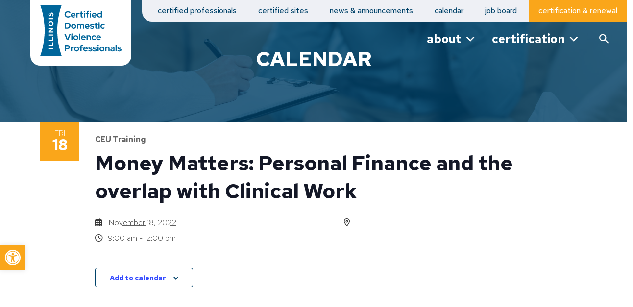

--- FILE ---
content_type: text/html; charset=UTF-8
request_url: https://ilcdvp.org/event/money-matters-personal-finance-and-the-overlap-with-clinical-work/
body_size: 21805
content:
<!DOCTYPE html>
<html lang="en-US">
<head>
	<meta charset="UTF-8">
	<meta name="viewport" content="width=device-width, initial-scale=1, shrink-to-fit=no">
	<link rel="profile" href="http://gmpg.org/xfn/11">

	<link rel="preconnect" href="https://fonts.googleapis.com">
	<link rel="preconnect" href="https://fonts.gstatic.com" crossorigin>
	<link href="https://fonts.googleapis.com/css2?family=Red+Hat+Text:wght@300;400;500;700&display=swap" rel="stylesheet">

	<link rel='stylesheet' id='tribe-events-views-v2-bootstrap-datepicker-styles-css' href='https://ilcdvp.org/wp-content/plugins/the-events-calendar/vendor/bootstrap-datepicker/css/bootstrap-datepicker.standalone.min.css?ver=6.15.14' media='all' />
<link rel='stylesheet' id='tec-variables-skeleton-css' href='https://ilcdvp.org/wp-content/plugins/the-events-calendar/common/build/css/variables-skeleton.css?ver=6.10.1' media='all' />
<link rel='stylesheet' id='tribe-common-skeleton-style-css' href='https://ilcdvp.org/wp-content/plugins/the-events-calendar/common/build/css/common-skeleton.css?ver=6.10.1' media='all' />
<link rel='stylesheet' id='tribe-tooltipster-css-css' href='https://ilcdvp.org/wp-content/plugins/the-events-calendar/common/vendor/tooltipster/tooltipster.bundle.min.css?ver=6.10.1' media='all' />
<link rel='stylesheet' id='tribe-events-views-v2-skeleton-css' href='https://ilcdvp.org/wp-content/plugins/the-events-calendar/build/css/views-skeleton.css?ver=6.15.14' media='all' />
<link rel='stylesheet' id='tec-variables-full-css' href='https://ilcdvp.org/wp-content/plugins/the-events-calendar/common/build/css/variables-full.css?ver=6.10.1' media='all' />
<link rel='stylesheet' id='tribe-common-full-style-css' href='https://ilcdvp.org/wp-content/plugins/the-events-calendar/common/build/css/common-full.css?ver=6.10.1' media='all' />
<link rel='stylesheet' id='tribe-events-views-v2-full-css' href='https://ilcdvp.org/wp-content/plugins/the-events-calendar/build/css/views-full.css?ver=6.15.14' media='all' />
<link rel='stylesheet' id='tribe-events-views-v2-print-css' href='https://ilcdvp.org/wp-content/plugins/the-events-calendar/build/css/views-print.css?ver=6.15.14' media='print' />
<meta name='robots' content='index, follow, max-image-preview:large, max-snippet:-1, max-video-preview:-1' />

	<!-- This site is optimized with the Yoast SEO plugin v26.8 - https://yoast.com/product/yoast-seo-wordpress/ -->
	<title>Money Matters: Personal Finance and the overlap with Clinical Work - Illinois Certified Domestic Violence Professionals</title>
	<link rel="canonical" href="https://ilcdvp.org/event/money-matters-personal-finance-and-the-overlap-with-clinical-work/" />
	<meta property="og:locale" content="en_US" />
	<meta property="og:type" content="article" />
	<meta property="og:title" content="Money Matters: Personal Finance and the overlap with Clinical Work - Illinois Certified Domestic Violence Professionals" />
	<meta property="og:description" content="Money is a taboo topic in today’s society, making it difficult to discuss even in a therapeutic setting. In this" />
	<meta property="og:url" content="https://ilcdvp.org/event/money-matters-personal-finance-and-the-overlap-with-clinical-work/" />
	<meta property="og:site_name" content="Illinois Certified Domestic Violence Professionals" />
	<meta property="article:publisher" content="https://www.facebook.com/ilcdvp/?fref=ts" />
	<meta name="twitter:card" content="summary_large_image" />
	<script type="application/ld+json" class="yoast-schema-graph">{"@context":"https://schema.org","@graph":[{"@type":"WebPage","@id":"https://ilcdvp.org/event/money-matters-personal-finance-and-the-overlap-with-clinical-work/","url":"https://ilcdvp.org/event/money-matters-personal-finance-and-the-overlap-with-clinical-work/","name":"Money Matters: Personal Finance and the overlap with Clinical Work - Illinois Certified Domestic Violence Professionals","isPartOf":{"@id":"https://ilcdvp.org/#website"},"datePublished":"2022-08-10T16:28:04+00:00","breadcrumb":{"@id":"https://ilcdvp.org/event/money-matters-personal-finance-and-the-overlap-with-clinical-work/#breadcrumb"},"inLanguage":"en-US","potentialAction":[{"@type":"ReadAction","target":["https://ilcdvp.org/event/money-matters-personal-finance-and-the-overlap-with-clinical-work/"]}]},{"@type":"BreadcrumbList","@id":"https://ilcdvp.org/event/money-matters-personal-finance-and-the-overlap-with-clinical-work/#breadcrumb","itemListElement":[{"@type":"ListItem","position":1,"name":"Home","item":"https://ilcdvp.org/"},{"@type":"ListItem","position":2,"name":"Events","item":"https://ilcdvp.org/events/"},{"@type":"ListItem","position":3,"name":"Money Matters: Personal Finance and the overlap with Clinical Work"}]},{"@type":"WebSite","@id":"https://ilcdvp.org/#website","url":"https://ilcdvp.org/","name":"Illinois Certified Domestic Violence Professionals","description":"ICDVP","publisher":{"@id":"https://ilcdvp.org/#organization"},"potentialAction":[{"@type":"SearchAction","target":{"@type":"EntryPoint","urlTemplate":"https://ilcdvp.org/?s={search_term_string}"},"query-input":{"@type":"PropertyValueSpecification","valueRequired":true,"valueName":"search_term_string"}}],"inLanguage":"en-US"},{"@type":"Organization","@id":"https://ilcdvp.org/#organization","name":"Illinois Certified Domestic Violence Professionals","url":"https://ilcdvp.org/","logo":{"@type":"ImageObject","inLanguage":"en-US","@id":"https://ilcdvp.org/#/schema/logo/image/","url":"https://ilcdvp.org/wp-content/uploads/2022/05/ilcdvp-logo-blue.svg","contentUrl":"https://ilcdvp.org/wp-content/uploads/2022/05/ilcdvp-logo-blue.svg","width":166,"height":103,"caption":"Illinois Certified Domestic Violence Professionals"},"image":{"@id":"https://ilcdvp.org/#/schema/logo/image/"},"sameAs":["https://www.facebook.com/ilcdvp/?fref=ts"]},{"@type":"Event","name":"Money Matters: Personal Finance and the overlap with Clinical Work","description":"Money is a taboo topic in today’s society, making it difficult to discuss even in a therapeutic setting. In this","url":"https://ilcdvp.org/event/money-matters-personal-finance-and-the-overlap-with-clinical-work/","eventAttendanceMode":"https://schema.org/OfflineEventAttendanceMode","eventStatus":"https://schema.org/EventScheduled","startDate":"2022-11-18T09:00:00-06:00","endDate":"2022-11-18T12:00:00-06:00","offers":{"@type":"Offer","price":"99.00","priceCurrency":"USD","url":"https://ilcdvp.org/event/money-matters-personal-finance-and-the-overlap-with-clinical-work/","category":"primary","availability":"inStock","validFrom":"2022-08-10T00:00:00+00:00"},"@id":"https://ilcdvp.org/event/money-matters-personal-finance-and-the-overlap-with-clinical-work/#event","mainEntityOfPage":{"@id":"https://ilcdvp.org/event/money-matters-personal-finance-and-the-overlap-with-clinical-work/"}}]}</script>
	<!-- / Yoast SEO plugin. -->


<link rel='dns-prefetch' href='//www.googletagmanager.com' />
<link rel='dns-prefetch' href='//static.addtoany.com' />
<link rel='dns-prefetch' href='//kit.fontawesome.com' />
<link rel="alternate" type="application/rss+xml" title="Illinois Certified Domestic Violence Professionals &raquo; Feed" href="https://ilcdvp.org/feed/" />
<link rel="alternate" type="application/rss+xml" title="Illinois Certified Domestic Violence Professionals &raquo; Comments Feed" href="https://ilcdvp.org/comments/feed/" />
<link rel="alternate" type="text/calendar" title="Illinois Certified Domestic Violence Professionals &raquo; iCal Feed" href="https://ilcdvp.org/events/?ical=1" />
<link rel="alternate" title="oEmbed (JSON)" type="application/json+oembed" href="https://ilcdvp.org/wp-json/oembed/1.0/embed?url=https%3A%2F%2Filcdvp.org%2Fevent%2Fmoney-matters-personal-finance-and-the-overlap-with-clinical-work%2F" />
<link rel="alternate" title="oEmbed (XML)" type="text/xml+oembed" href="https://ilcdvp.org/wp-json/oembed/1.0/embed?url=https%3A%2F%2Filcdvp.org%2Fevent%2Fmoney-matters-personal-finance-and-the-overlap-with-clinical-work%2F&#038;format=xml" />
<style id='wp-img-auto-sizes-contain-inline-css'>
img:is([sizes=auto i],[sizes^="auto," i]){contain-intrinsic-size:3000px 1500px}
/*# sourceURL=wp-img-auto-sizes-contain-inline-css */
</style>
<link rel='stylesheet' id='tribe-events-v2-single-skeleton-css' href='https://ilcdvp.org/wp-content/plugins/the-events-calendar/build/css/tribe-events-single-skeleton.css?ver=6.15.14' media='all' />
<link rel='stylesheet' id='tribe-events-v2-single-skeleton-full-css' href='https://ilcdvp.org/wp-content/plugins/the-events-calendar/build/css/tribe-events-single-full.css?ver=6.15.14' media='all' />
<style id='wp-emoji-styles-inline-css'>

	img.wp-smiley, img.emoji {
		display: inline !important;
		border: none !important;
		box-shadow: none !important;
		height: 1em !important;
		width: 1em !important;
		margin: 0 0.07em !important;
		vertical-align: -0.1em !important;
		background: none !important;
		padding: 0 !important;
	}
/*# sourceURL=wp-emoji-styles-inline-css */
</style>
<link rel='stylesheet' id='wp-block-library-css' href='https://ilcdvp.org/wp-includes/css/dist/block-library/style.min.css?ver=6.9' media='all' />
<link rel='stylesheet' id='wc-blocks-style-css' href='https://ilcdvp.org/wp-content/plugins/woocommerce/assets/client/blocks/wc-blocks.css?ver=wc-10.4.3' media='all' />
<style id='global-styles-inline-css'>
:root{--wp--preset--aspect-ratio--square: 1;--wp--preset--aspect-ratio--4-3: 4/3;--wp--preset--aspect-ratio--3-4: 3/4;--wp--preset--aspect-ratio--3-2: 3/2;--wp--preset--aspect-ratio--2-3: 2/3;--wp--preset--aspect-ratio--16-9: 16/9;--wp--preset--aspect-ratio--9-16: 9/16;--wp--preset--color--black: #000000;--wp--preset--color--cyan-bluish-gray: #abb8c3;--wp--preset--color--white: #fff;--wp--preset--color--pale-pink: #f78da7;--wp--preset--color--vivid-red: #cf2e2e;--wp--preset--color--luminous-vivid-orange: #ff6900;--wp--preset--color--luminous-vivid-amber: #fcb900;--wp--preset--color--light-green-cyan: #7bdcb5;--wp--preset--color--vivid-green-cyan: #00d084;--wp--preset--color--pale-cyan-blue: #8ed1fc;--wp--preset--color--vivid-cyan-blue: #0693e3;--wp--preset--color--vivid-purple: #9b51e0;--wp--preset--color--blue: #0d6efd;--wp--preset--color--indigo: #6610f2;--wp--preset--color--purple: #5533ff;--wp--preset--color--pink: #d63384;--wp--preset--color--red: #dc3545;--wp--preset--color--orange: #fd7e14;--wp--preset--color--yellow: #ffc107;--wp--preset--color--green: #198754;--wp--preset--color--teal: #20c997;--wp--preset--color--cyan: #0dcaf0;--wp--preset--color--gray: #6c757d;--wp--preset--color--gray-dark: #343a40;--wp--preset--gradient--vivid-cyan-blue-to-vivid-purple: linear-gradient(135deg,rgb(6,147,227) 0%,rgb(155,81,224) 100%);--wp--preset--gradient--light-green-cyan-to-vivid-green-cyan: linear-gradient(135deg,rgb(122,220,180) 0%,rgb(0,208,130) 100%);--wp--preset--gradient--luminous-vivid-amber-to-luminous-vivid-orange: linear-gradient(135deg,rgb(252,185,0) 0%,rgb(255,105,0) 100%);--wp--preset--gradient--luminous-vivid-orange-to-vivid-red: linear-gradient(135deg,rgb(255,105,0) 0%,rgb(207,46,46) 100%);--wp--preset--gradient--very-light-gray-to-cyan-bluish-gray: linear-gradient(135deg,rgb(238,238,238) 0%,rgb(169,184,195) 100%);--wp--preset--gradient--cool-to-warm-spectrum: linear-gradient(135deg,rgb(74,234,220) 0%,rgb(151,120,209) 20%,rgb(207,42,186) 40%,rgb(238,44,130) 60%,rgb(251,105,98) 80%,rgb(254,248,76) 100%);--wp--preset--gradient--blush-light-purple: linear-gradient(135deg,rgb(255,206,236) 0%,rgb(152,150,240) 100%);--wp--preset--gradient--blush-bordeaux: linear-gradient(135deg,rgb(254,205,165) 0%,rgb(254,45,45) 50%,rgb(107,0,62) 100%);--wp--preset--gradient--luminous-dusk: linear-gradient(135deg,rgb(255,203,112) 0%,rgb(199,81,192) 50%,rgb(65,88,208) 100%);--wp--preset--gradient--pale-ocean: linear-gradient(135deg,rgb(255,245,203) 0%,rgb(182,227,212) 50%,rgb(51,167,181) 100%);--wp--preset--gradient--electric-grass: linear-gradient(135deg,rgb(202,248,128) 0%,rgb(113,206,126) 100%);--wp--preset--gradient--midnight: linear-gradient(135deg,rgb(2,3,129) 0%,rgb(40,116,252) 100%);--wp--preset--font-size--small: 13px;--wp--preset--font-size--medium: 20px;--wp--preset--font-size--large: 36px;--wp--preset--font-size--x-large: 42px;--wp--preset--spacing--20: 0.44rem;--wp--preset--spacing--30: 0.67rem;--wp--preset--spacing--40: 1rem;--wp--preset--spacing--50: 1.5rem;--wp--preset--spacing--60: 2.25rem;--wp--preset--spacing--70: 3.38rem;--wp--preset--spacing--80: 5.06rem;--wp--preset--shadow--natural: 6px 6px 9px rgba(0, 0, 0, 0.2);--wp--preset--shadow--deep: 12px 12px 50px rgba(0, 0, 0, 0.4);--wp--preset--shadow--sharp: 6px 6px 0px rgba(0, 0, 0, 0.2);--wp--preset--shadow--outlined: 6px 6px 0px -3px rgb(255, 255, 255), 6px 6px rgb(0, 0, 0);--wp--preset--shadow--crisp: 6px 6px 0px rgb(0, 0, 0);}:where(.is-layout-flex){gap: 0.5em;}:where(.is-layout-grid){gap: 0.5em;}body .is-layout-flex{display: flex;}.is-layout-flex{flex-wrap: wrap;align-items: center;}.is-layout-flex > :is(*, div){margin: 0;}body .is-layout-grid{display: grid;}.is-layout-grid > :is(*, div){margin: 0;}:where(.wp-block-columns.is-layout-flex){gap: 2em;}:where(.wp-block-columns.is-layout-grid){gap: 2em;}:where(.wp-block-post-template.is-layout-flex){gap: 1.25em;}:where(.wp-block-post-template.is-layout-grid){gap: 1.25em;}.has-black-color{color: var(--wp--preset--color--black) !important;}.has-cyan-bluish-gray-color{color: var(--wp--preset--color--cyan-bluish-gray) !important;}.has-white-color{color: var(--wp--preset--color--white) !important;}.has-pale-pink-color{color: var(--wp--preset--color--pale-pink) !important;}.has-vivid-red-color{color: var(--wp--preset--color--vivid-red) !important;}.has-luminous-vivid-orange-color{color: var(--wp--preset--color--luminous-vivid-orange) !important;}.has-luminous-vivid-amber-color{color: var(--wp--preset--color--luminous-vivid-amber) !important;}.has-light-green-cyan-color{color: var(--wp--preset--color--light-green-cyan) !important;}.has-vivid-green-cyan-color{color: var(--wp--preset--color--vivid-green-cyan) !important;}.has-pale-cyan-blue-color{color: var(--wp--preset--color--pale-cyan-blue) !important;}.has-vivid-cyan-blue-color{color: var(--wp--preset--color--vivid-cyan-blue) !important;}.has-vivid-purple-color{color: var(--wp--preset--color--vivid-purple) !important;}.has-black-background-color{background-color: var(--wp--preset--color--black) !important;}.has-cyan-bluish-gray-background-color{background-color: var(--wp--preset--color--cyan-bluish-gray) !important;}.has-white-background-color{background-color: var(--wp--preset--color--white) !important;}.has-pale-pink-background-color{background-color: var(--wp--preset--color--pale-pink) !important;}.has-vivid-red-background-color{background-color: var(--wp--preset--color--vivid-red) !important;}.has-luminous-vivid-orange-background-color{background-color: var(--wp--preset--color--luminous-vivid-orange) !important;}.has-luminous-vivid-amber-background-color{background-color: var(--wp--preset--color--luminous-vivid-amber) !important;}.has-light-green-cyan-background-color{background-color: var(--wp--preset--color--light-green-cyan) !important;}.has-vivid-green-cyan-background-color{background-color: var(--wp--preset--color--vivid-green-cyan) !important;}.has-pale-cyan-blue-background-color{background-color: var(--wp--preset--color--pale-cyan-blue) !important;}.has-vivid-cyan-blue-background-color{background-color: var(--wp--preset--color--vivid-cyan-blue) !important;}.has-vivid-purple-background-color{background-color: var(--wp--preset--color--vivid-purple) !important;}.has-black-border-color{border-color: var(--wp--preset--color--black) !important;}.has-cyan-bluish-gray-border-color{border-color: var(--wp--preset--color--cyan-bluish-gray) !important;}.has-white-border-color{border-color: var(--wp--preset--color--white) !important;}.has-pale-pink-border-color{border-color: var(--wp--preset--color--pale-pink) !important;}.has-vivid-red-border-color{border-color: var(--wp--preset--color--vivid-red) !important;}.has-luminous-vivid-orange-border-color{border-color: var(--wp--preset--color--luminous-vivid-orange) !important;}.has-luminous-vivid-amber-border-color{border-color: var(--wp--preset--color--luminous-vivid-amber) !important;}.has-light-green-cyan-border-color{border-color: var(--wp--preset--color--light-green-cyan) !important;}.has-vivid-green-cyan-border-color{border-color: var(--wp--preset--color--vivid-green-cyan) !important;}.has-pale-cyan-blue-border-color{border-color: var(--wp--preset--color--pale-cyan-blue) !important;}.has-vivid-cyan-blue-border-color{border-color: var(--wp--preset--color--vivid-cyan-blue) !important;}.has-vivid-purple-border-color{border-color: var(--wp--preset--color--vivid-purple) !important;}.has-vivid-cyan-blue-to-vivid-purple-gradient-background{background: var(--wp--preset--gradient--vivid-cyan-blue-to-vivid-purple) !important;}.has-light-green-cyan-to-vivid-green-cyan-gradient-background{background: var(--wp--preset--gradient--light-green-cyan-to-vivid-green-cyan) !important;}.has-luminous-vivid-amber-to-luminous-vivid-orange-gradient-background{background: var(--wp--preset--gradient--luminous-vivid-amber-to-luminous-vivid-orange) !important;}.has-luminous-vivid-orange-to-vivid-red-gradient-background{background: var(--wp--preset--gradient--luminous-vivid-orange-to-vivid-red) !important;}.has-very-light-gray-to-cyan-bluish-gray-gradient-background{background: var(--wp--preset--gradient--very-light-gray-to-cyan-bluish-gray) !important;}.has-cool-to-warm-spectrum-gradient-background{background: var(--wp--preset--gradient--cool-to-warm-spectrum) !important;}.has-blush-light-purple-gradient-background{background: var(--wp--preset--gradient--blush-light-purple) !important;}.has-blush-bordeaux-gradient-background{background: var(--wp--preset--gradient--blush-bordeaux) !important;}.has-luminous-dusk-gradient-background{background: var(--wp--preset--gradient--luminous-dusk) !important;}.has-pale-ocean-gradient-background{background: var(--wp--preset--gradient--pale-ocean) !important;}.has-electric-grass-gradient-background{background: var(--wp--preset--gradient--electric-grass) !important;}.has-midnight-gradient-background{background: var(--wp--preset--gradient--midnight) !important;}.has-small-font-size{font-size: var(--wp--preset--font-size--small) !important;}.has-medium-font-size{font-size: var(--wp--preset--font-size--medium) !important;}.has-large-font-size{font-size: var(--wp--preset--font-size--large) !important;}.has-x-large-font-size{font-size: var(--wp--preset--font-size--x-large) !important;}
/*# sourceURL=global-styles-inline-css */
</style>

<style id='classic-theme-styles-inline-css'>
/*! This file is auto-generated */
.wp-block-button__link{color:#fff;background-color:#32373c;border-radius:9999px;box-shadow:none;text-decoration:none;padding:calc(.667em + 2px) calc(1.333em + 2px);font-size:1.125em}.wp-block-file__button{background:#32373c;color:#fff;text-decoration:none}
/*# sourceURL=/wp-includes/css/classic-themes.min.css */
</style>
<link rel='stylesheet' id='wcpa-datetime-css' href='https://ilcdvp.org/wp-content/plugins/woo-custom-product-addons-pro/assets/plugins/datetimepicker/jquery.datetimepicker.min.css?ver=4.2.3' media='all' />
<link rel='stylesheet' id='wcpa-colorpicker-css' href='https://ilcdvp.org/wp-content/plugins/woo-custom-product-addons-pro/assets/plugins/spectrum/spectrum.min.css?ver=4.2.3' media='all' />
<link rel='stylesheet' id='wcpa-frontend-css' href='https://ilcdvp.org/wp-content/plugins/woo-custom-product-addons-pro/assets/css/frontend.min.css?ver=4.2.3' media='all' />
<link rel='stylesheet' id='woocommerce-layout-css' href='https://ilcdvp.org/wp-content/plugins/woocommerce/assets/css/woocommerce-layout.css?ver=10.4.3' media='all' />
<link rel='stylesheet' id='woocommerce-smallscreen-css' href='https://ilcdvp.org/wp-content/plugins/woocommerce/assets/css/woocommerce-smallscreen.css?ver=10.4.3' media='only screen and (max-width: 768px)' />
<link rel='stylesheet' id='woocommerce-general-css' href='https://ilcdvp.org/wp-content/plugins/woocommerce/assets/css/woocommerce.css?ver=10.4.3' media='all' />
<style id='woocommerce-inline-inline-css'>
.woocommerce form .form-row .required { visibility: visible; }
/*# sourceURL=woocommerce-inline-inline-css */
</style>
<link rel='stylesheet' id='ivory-search-styles-css' href='https://ilcdvp.org/wp-content/plugins/add-search-to-menu/public/css/ivory-search.min.css?ver=5.5.13' media='all' />
<link rel='stylesheet' id='megamenu-css' href='https://ilcdvp.org/wp-content/uploads/maxmegamenu/style.css?ver=993376' media='all' />
<link rel='stylesheet' id='dashicons-css' href='https://ilcdvp.org/wp-includes/css/dashicons.min.css?ver=6.9' media='all' />
<link rel='stylesheet' id='megamenu-genericons-css' href='https://ilcdvp.org/wp-content/plugins/megamenu-pro/icons/genericons/genericons/genericons.css?ver=2.2.8' media='all' />
<link rel='stylesheet' id='megamenu-fontawesome5-css' href='https://ilcdvp.org/wp-content/plugins/megamenu-pro/icons/fontawesome5/css/all.min.css?ver=2.2.8' media='all' />
<link rel='stylesheet' id='pojo-a11y-css' href='https://ilcdvp.org/wp-content/plugins/pojo-accessibility/modules/legacy/assets/css/style.min.css?ver=1.0.0' media='all' />
<link rel='stylesheet' id='child-understrap-styles-css' href='https://ilcdvp.org/wp-content/themes/understrap-child-main/css/child-theme.min.css?ver=6.9' media='all' />
<link rel='stylesheet' id='slick-css-css' href='https://ilcdvp.org/wp-content/themes/understrap-child-main/css/slick.css?ver=6.9' media='all' />
<link rel='stylesheet' id='custom-styles-css' href='https://ilcdvp.org/wp-content/themes/understrap-child-main/style.css?ver=6.9' media='all' />
<link rel='stylesheet' id='addtoany-css' href='https://ilcdvp.org/wp-content/plugins/add-to-any/addtoany.min.css?ver=1.16' media='all' />
<script id="woocommerce-google-analytics-integration-gtag-js-after">
/* Google Analytics for WooCommerce (gtag.js) */
					window.dataLayer = window.dataLayer || [];
					function gtag(){dataLayer.push(arguments);}
					// Set up default consent state.
					for ( const mode of [{"analytics_storage":"denied","ad_storage":"denied","ad_user_data":"denied","ad_personalization":"denied","region":["AT","BE","BG","HR","CY","CZ","DK","EE","FI","FR","DE","GR","HU","IS","IE","IT","LV","LI","LT","LU","MT","NL","NO","PL","PT","RO","SK","SI","ES","SE","GB","CH"]}] || [] ) {
						gtag( "consent", "default", { "wait_for_update": 500, ...mode } );
					}
					gtag("js", new Date());
					gtag("set", "developer_id.dOGY3NW", true);
					gtag("config", "G-J0CD97V2C7", {"track_404":true,"allow_google_signals":true,"logged_in":false,"linker":{"domains":[],"allow_incoming":false},"custom_map":{"dimension1":"logged_in"}});
//# sourceURL=woocommerce-google-analytics-integration-gtag-js-after
</script>
<script src="https://ilcdvp.org/wp-includes/js/jquery/jquery.min.js?ver=3.7.1" id="jquery-core-js"></script>
<script src="https://ilcdvp.org/wp-includes/js/jquery/jquery-migrate.min.js?ver=3.4.1" id="jquery-migrate-js"></script>
<script src="https://ilcdvp.org/wp-content/plugins/the-events-calendar/common/build/js/tribe-common.js?ver=9c44e11f3503a33e9540" id="tribe-common-js"></script>
<script src="https://ilcdvp.org/wp-content/plugins/the-events-calendar/build/js/views/breakpoints.js?ver=4208de2df2852e0b91ec" id="tribe-events-views-v2-breakpoints-js"></script>
<script id="addtoany-core-js-before">
window.a2a_config=window.a2a_config||{};a2a_config.callbacks=[];a2a_config.overlays=[];a2a_config.templates={};
a2a_config.icon_color="transparent,#004269";

//# sourceURL=addtoany-core-js-before
</script>
<script defer src="https://static.addtoany.com/menu/page.js" id="addtoany-core-js"></script>
<script defer src="https://ilcdvp.org/wp-content/plugins/add-to-any/addtoany.min.js?ver=1.1" id="addtoany-jquery-js"></script>
<script src="https://ilcdvp.org/wp-content/plugins/woocommerce/assets/js/jquery-blockui/jquery.blockUI.min.js?ver=2.7.0-wc.10.4.3" id="wc-jquery-blockui-js" defer data-wp-strategy="defer"></script>
<script id="wc-add-to-cart-js-extra">
var wc_add_to_cart_params = {"ajax_url":"/wp-admin/admin-ajax.php","wc_ajax_url":"/?wc-ajax=%%endpoint%%","i18n_view_cart":"View cart","cart_url":"https://ilcdvp.org/cart/","is_cart":"","cart_redirect_after_add":"no"};
//# sourceURL=wc-add-to-cart-js-extra
</script>
<script src="https://ilcdvp.org/wp-content/plugins/woocommerce/assets/js/frontend/add-to-cart.min.js?ver=10.4.3" id="wc-add-to-cart-js" defer data-wp-strategy="defer"></script>
<script src="https://ilcdvp.org/wp-content/plugins/woocommerce/assets/js/js-cookie/js.cookie.min.js?ver=2.1.4-wc.10.4.3" id="wc-js-cookie-js" defer data-wp-strategy="defer"></script>
<script id="woocommerce-js-extra">
var woocommerce_params = {"ajax_url":"/wp-admin/admin-ajax.php","wc_ajax_url":"/?wc-ajax=%%endpoint%%","i18n_password_show":"Show password","i18n_password_hide":"Hide password"};
//# sourceURL=woocommerce-js-extra
</script>
<script src="https://ilcdvp.org/wp-content/plugins/woocommerce/assets/js/frontend/woocommerce.min.js?ver=10.4.3" id="woocommerce-js" defer data-wp-strategy="defer"></script>
<script id="wpgmza_data-js-extra">
var wpgmza_google_api_status = {"message":"Engine is not google-maps","code":"ENGINE_NOT_GOOGLE_MAPS"};
//# sourceURL=wpgmza_data-js-extra
</script>
<script src="https://ilcdvp.org/wp-content/plugins/wp-google-maps/wpgmza_data.js?ver=6.9" id="wpgmza_data-js"></script>
<script src="https://kit.fontawesome.com/6eb53edc5c.js?ver=6.9" id="font-awesome-js"></script>
<script src="https://ilcdvp.org/wp-content/themes/understrap-child-main/js/slick.min.js?ver=6.9" id="slick-js-js"></script>
<script src="https://ilcdvp.org/wp-content/themes/understrap-child-main/js/custom.js?ver=6.9" id="custom-scripts-js"></script>
<link rel="https://api.w.org/" href="https://ilcdvp.org/wp-json/" /><link rel="alternate" title="JSON" type="application/json" href="https://ilcdvp.org/wp-json/wp/v2/tribe_events/696" /><link rel="EditURI" type="application/rsd+xml" title="RSD" href="https://ilcdvp.org/xmlrpc.php?rsd" />
<meta name="generator" content="WordPress 6.9" />
<meta name="generator" content="WooCommerce 10.4.3" />
<link rel='shortlink' href='https://ilcdvp.org/?p=696' />
<meta name="tec-api-version" content="v1"><meta name="tec-api-origin" content="https://ilcdvp.org"><link rel="alternate" href="https://ilcdvp.org/wp-json/tribe/events/v1/events/696" /><style type="text/css">
#pojo-a11y-toolbar .pojo-a11y-toolbar-toggle a{ background-color: #faa61a;	color: #ffffff;}
#pojo-a11y-toolbar .pojo-a11y-toolbar-overlay, #pojo-a11y-toolbar .pojo-a11y-toolbar-overlay ul.pojo-a11y-toolbar-items.pojo-a11y-links{ border-color: #faa61a;}
body.pojo-a11y-focusable a:focus{ outline-style: solid !important;	outline-width: 1px !important;	outline-color: #faa61a !important;}
#pojo-a11y-toolbar{ top: 500px !important;}
#pojo-a11y-toolbar .pojo-a11y-toolbar-overlay{ background-color: #ffffff;}
#pojo-a11y-toolbar .pojo-a11y-toolbar-overlay ul.pojo-a11y-toolbar-items li.pojo-a11y-toolbar-item a, #pojo-a11y-toolbar .pojo-a11y-toolbar-overlay p.pojo-a11y-toolbar-title{ color: #333333;}
#pojo-a11y-toolbar .pojo-a11y-toolbar-overlay ul.pojo-a11y-toolbar-items li.pojo-a11y-toolbar-item a.active{ background-color: #faa61a;	color: #ffffff;}
@media (max-width: 767px) { #pojo-a11y-toolbar { top: 300px !important; } }</style><meta name="mobile-web-app-capable" content="yes">
<meta name="apple-mobile-web-app-capable" content="yes">
<meta name="apple-mobile-web-app-title" content="Illinois Certified Domestic Violence Professionals - ICDVP">
	<noscript><style>.woocommerce-product-gallery{ opacity: 1 !important; }</style></noscript>
	<style type="text/css">/** Mega Menu CSS: fs **/</style>
			<style type="text/css">
					.is-form-id-378 .is-search-submit:focus,
			.is-form-id-378 .is-search-submit:hover,
			.is-form-id-378 .is-search-submit,
            .is-form-id-378 .is-search-icon {
			color: #ffffff !important;            background-color: #004269 !important;            border-color: #004269 !important;			}
                        	.is-form-id-378 .is-search-submit path {
					fill: #ffffff !important;            	}
            			.is-form-id-378 .is-search-input::-webkit-input-placeholder {
			    color: #666666 !important;
			}
			.is-form-id-378 .is-search-input:-moz-placeholder {
			    color: #666666 !important;
			    opacity: 1;
			}
			.is-form-id-378 .is-search-input::-moz-placeholder {
			    color: #666666 !important;
			    opacity: 1;
			}
			.is-form-id-378 .is-search-input:-ms-input-placeholder {
			    color: #666666 !important;
			}
                        			.is-form-style-1.is-form-id-378 .is-search-input:focus,
			.is-form-style-1.is-form-id-378 .is-search-input:hover,
			.is-form-style-1.is-form-id-378 .is-search-input,
			.is-form-style-2.is-form-id-378 .is-search-input:focus,
			.is-form-style-2.is-form-id-378 .is-search-input:hover,
			.is-form-style-2.is-form-id-378 .is-search-input,
			.is-form-style-3.is-form-id-378 .is-search-input:focus,
			.is-form-style-3.is-form-id-378 .is-search-input:hover,
			.is-form-style-3.is-form-id-378 .is-search-input,
			.is-form-id-378 .is-search-input:focus,
			.is-form-id-378 .is-search-input:hover,
			.is-form-id-378 .is-search-input {
                                color: #666666 !important;                                border-color: #eef0f5 !important;                                background-color: #eef0f5 !important;			}
                        			</style>
					<style type="text/css">
					.is-form-id-307 .is-search-submit:focus,
			.is-form-id-307 .is-search-submit:hover,
			.is-form-id-307 .is-search-submit,
            .is-form-id-307 .is-search-icon {
			color: #ffffff !important;            background-color: #004269 !important;            border-color: #004269 !important;			}
                        	.is-form-id-307 .is-search-submit path {
					fill: #ffffff !important;            	}
            			.is-form-id-307 .is-search-input::-webkit-input-placeholder {
			    color: #004269 !important;
			}
			.is-form-id-307 .is-search-input:-moz-placeholder {
			    color: #004269 !important;
			    opacity: 1;
			}
			.is-form-id-307 .is-search-input::-moz-placeholder {
			    color: #004269 !important;
			    opacity: 1;
			}
			.is-form-id-307 .is-search-input:-ms-input-placeholder {
			    color: #004269 !important;
			}
                        			.is-form-style-1.is-form-id-307 .is-search-input:focus,
			.is-form-style-1.is-form-id-307 .is-search-input:hover,
			.is-form-style-1.is-form-id-307 .is-search-input,
			.is-form-style-2.is-form-id-307 .is-search-input:focus,
			.is-form-style-2.is-form-id-307 .is-search-input:hover,
			.is-form-style-2.is-form-id-307 .is-search-input,
			.is-form-style-3.is-form-id-307 .is-search-input:focus,
			.is-form-style-3.is-form-id-307 .is-search-input:hover,
			.is-form-style-3.is-form-id-307 .is-search-input,
			.is-form-id-307 .is-search-input:focus,
			.is-form-id-307 .is-search-input:hover,
			.is-form-id-307 .is-search-input {
                                color: #004269 !important;                                border-color: #eef0f5 !important;                                background-color: #eef0f5 !important;			}
                        			</style>
					<style type="text/css">
					.is-form-id-30 .is-search-submit:focus,
			.is-form-id-30 .is-search-submit:hover,
			.is-form-id-30 .is-search-submit,
            .is-form-id-30 .is-search-icon {
			color: #ffffff !important;            background-color: #004269 !important;            border-color: #004269 !important;			}
                        	.is-form-id-30 .is-search-submit path {
					fill: #ffffff !important;            	}
            			.is-form-id-30 .is-search-input::-webkit-input-placeholder {
			    color: #004269 !important;
			}
			.is-form-id-30 .is-search-input:-moz-placeholder {
			    color: #004269 !important;
			    opacity: 1;
			}
			.is-form-id-30 .is-search-input::-moz-placeholder {
			    color: #004269 !important;
			    opacity: 1;
			}
			.is-form-id-30 .is-search-input:-ms-input-placeholder {
			    color: #004269 !important;
			}
                        			.is-form-style-1.is-form-id-30 .is-search-input:focus,
			.is-form-style-1.is-form-id-30 .is-search-input:hover,
			.is-form-style-1.is-form-id-30 .is-search-input,
			.is-form-style-2.is-form-id-30 .is-search-input:focus,
			.is-form-style-2.is-form-id-30 .is-search-input:hover,
			.is-form-style-2.is-form-id-30 .is-search-input,
			.is-form-style-3.is-form-id-30 .is-search-input:focus,
			.is-form-style-3.is-form-id-30 .is-search-input:hover,
			.is-form-style-3.is-form-id-30 .is-search-input,
			.is-form-id-30 .is-search-input:focus,
			.is-form-id-30 .is-search-input:hover,
			.is-form-id-30 .is-search-input {
                                color: #004269 !important;                                border-color: #004269 !important;                                background-color: #ffffff !important;			}
                        			</style>
		<link rel='stylesheet' id='wc-square-cart-checkout-block-css' href='https://ilcdvp.org/wp-content/plugins/woocommerce-square/build/assets/frontend/wc-square-cart-checkout-blocks.css?ver=5.2.0' media='all' />
</head>

<body class="wp-singular tribe_events-template-default single single-tribe_events postid-696 wp-custom-logo wp-embed-responsive wp-theme-understrap wp-child-theme-understrap-child-main theme-understrap woocommerce-no-js tribe-events-page-template tribe-no-js tribe-filter-live understrap mega-menu-primary group-blog understrap-no-sidebar events-single tribe-events-style-full tribe-events-style-theme" itemscope itemtype="http://schema.org/WebSite">
<div class="site" id="page">

	<!-- ******************* The Navbar Area ******************* -->
	<header id="wrapper-navbar">

		<a class="skip-link sr-only sr-only-focusable" href="#content">Skip to content</a>

		
<nav id="main-nav" class="navbar navbar-expand navbar-dark" aria-labelledby="main-nav-label">

	<h2 id="main-nav-label" class="screen-reader-text">
		Main Navigation	</h2>


	<div class="container-fluid">

		<!-- Your site title as branding in the menu -->
		<a href="https://ilcdvp.org/" class="navbar-brand custom-logo-link" rel="home"><img width="166" height="103" src="https://ilcdvp.org/wp-content/uploads/2022/05/ilcdvp-logo-blue.svg" class="img-fluid" alt="Illinois Certified Domestic Violence Professionals" decoding="async" /></a>		<!-- end custom logo -->

		<button class="navbar-toggler" type="button" data-bs-toggle="offcanvas" data-bs-target="#navbarNavOffcanvas" aria-controls="navbarNavOffcanvas" aria-expanded="false" aria-label="Toggle navigation">
			<span class="navbar-toggler-icon"></span>
		</button>

		<div class="offcanvas offcanvas-end" tabindex="-1" id="navbarNavOffcanvas">

			<div class="menu-small">
				<ul>
					<li><a href="https://ilcdvp.org/wp-content/uploads/2026/01/Current-CDVP-CPAIP-Professionals-1.pdf" target="_blank">certified professionals</a></li>
					<li><a href="https://ilcdvp.org/certified-sites">certified sites</a></li>
					<li><a href="https://ilcdvp.org/news/">news &amp; announcements</a></li>
					<li><a href="https://ilcdvp.org/events/">calendar</a></li>
					<li><a href="https://ilcdvp.org/jobs/">job board</a></li>
					<li class="orangebg"><a href="https://ilcdvp.org/online-payment-and-renewal/">certification & renewal</a></li>
				</ul>
			</div>

			<div class="offcanvas-header justify-content-end">
				<button type="button" class="btn-close btn-close-white text-reset" data-bs-dismiss="offcanvas" aria-label="Close"></button>
			</div><!-- .offcancas-header -->

			<!-- The WordPress Menu goes here -->
			<div id="mega-menu-wrap-primary" class="mega-menu-wrap"><div class="mega-menu-toggle"><div class="mega-toggle-blocks-left"><div class='mega-toggle-block mega-logo-block mega-toggle-block-1' id='mega-toggle-block-1'><a class="mega-menu-logo" href="https://ilcdvp.org" target="_self"><img class="mega-menu-logo" /></a></div></div><div class="mega-toggle-blocks-center"></div><div class="mega-toggle-blocks-right"><div class='mega-toggle-block mega-menu-toggle-animated-block mega-toggle-block-2' id='mega-toggle-block-2'><button aria-label="Toggle Menu" class="mega-toggle-animated mega-toggle-animated-slider" type="button" aria-expanded="false">
                  <span class="mega-toggle-animated-box">
                    <span class="mega-toggle-animated-inner"></span>
                  </span>
                </button></div></div></div><ul id="mega-menu-primary" class="mega-menu max-mega-menu mega-menu-horizontal mega-no-js" data-event="hover_intent" data-effect="fade_up" data-effect-speed="200" data-effect-mobile="slide_left" data-effect-speed-mobile="400" data-mobile-force-width="false" data-second-click="go" data-document-click="collapse" data-vertical-behaviour="standard" data-breakpoint="992" data-unbind="true" data-mobile-state="collapse_all" data-mobile-direction="vertical" data-hover-intent-timeout="300" data-hover-intent-interval="100"><li class="mega-menu-item mega-menu-item-type-custom mega-menu-item-object-custom mega-menu-item-has-children mega-align-bottom-left mega-menu-flyout mega-close-after-click mega-menu-item-31" id="mega-menu-item-31"><a class="mega-menu-link" href="#" aria-expanded="false" tabindex="0">about<span class="mega-indicator" aria-hidden="true"></span></a>
<ul class="mega-sub-menu">
<li class="mega-menu-item mega-menu-item-type-post_type mega-menu-item-object-page mega-menu-item-475" id="mega-menu-item-475"><a class="mega-menu-link" href="https://ilcdvp.org/about-the-icdvp/">about us</a></li><li class="mega-menu-item mega-menu-item-type-post_type mega-menu-item-object-page mega-menu-item-476" id="mega-menu-item-476"><a class="mega-menu-link" href="https://ilcdvp.org/who-we-are/">who we are</a></li><li class="mega-menu-item mega-menu-item-type-post_type mega-menu-item-object-page mega-menu-item-477" id="mega-menu-item-477"><a class="mega-menu-link" href="https://ilcdvp.org/contact-us/">contact us</a></li><li class="mega-menu-item mega-menu-item-type-post_type mega-menu-item-object-page mega-menu-item-479" id="mega-menu-item-479"><a class="mega-menu-link" href="https://ilcdvp.org/policy-manual/">policy manual</a></li><li class="mega-menu-item mega-menu-item-type-custom mega-menu-item-object-custom mega-menu-item-2476" id="mega-menu-item-2476"><a class="mega-menu-link" href="https://ilcdvp.org/policy-manual/#forms">forms</a></li><li class="mega-menu-item mega-menu-item-type-post_type mega-menu-item-object-page mega-menu-item-478" id="mega-menu-item-478"><a class="mega-menu-link" href="https://ilcdvp.org/code-of-ethics/">code of ethics</a></li><li class="mega-menu-item mega-menu-item-type-post_type mega-menu-item-object-page mega-menu-item-548" id="mega-menu-item-548"><a class="mega-menu-link" href="https://ilcdvp.org/faqs/">FAQs</a></li></ul>
</li><li class="mega-menu-item mega-menu-item-type-custom mega-menu-item-object-custom mega-menu-item-has-children mega-align-bottom-left mega-menu-tabbed mega-close-after-click mega-menu-megamenu mega-menu-item-32" id="mega-menu-item-32"><a class="mega-menu-link" href="#" aria-expanded="false" tabindex="0">certification<span class="mega-indicator" aria-hidden="true"></span></a>
<ul class="mega-sub-menu">
<li class="mega-menu-item mega-menu-item-type-custom mega-menu-item-object-custom mega-menu-item-has-children mega-menu-megamenu mega-menu-grid mega-menu-item-33" id="mega-menu-item-33"><a class="mega-menu-link" href="#">CDVP<span class="mega-indicator" aria-hidden="true"></span></a>
	<ul class="mega-sub-menu" role='presentation'>
<li class="mega-menu-row" id="mega-menu-33-0">
		<ul class="mega-sub-menu" style='--columns:12' role='presentation'>
<li class="mega-menu-column mega-menu-columns-4-of-12" style="--columns:12; --span:4" id="mega-menu-33-0-0">
			<ul class="mega-sub-menu">
<li class="mega-menu-item mega-menu-item-type-widget widget_nav_menu mega-menu-item-nav_menu-2" id="mega-menu-item-nav_menu-2"><div class="menu-cdvp-certification-menu-container"><ul id="menu-cdvp-certification-menu" class="menu"><li id="menu-item-226" class="menu-item menu-item-type-post_type menu-item-object-page menu-item-has-children menu-item-226"><a href="https://ilcdvp.org/cdvp-certification/">CDVP certification</a>
<ul class="sub-menu">
	<li id="menu-item-367" class="menu-item menu-item-type-post_type menu-item-object-page menu-item-367"><a href="https://ilcdvp.org/cdvp-certification/">why certify?</a></li>
	<li id="menu-item-64" class="menu-item menu-item-type-custom menu-item-object-custom menu-item-64"><a href="https://ilcdvp.org/cdvp-certification#tab1">eligibility</a></li>
	<li id="menu-item-65" class="menu-item menu-item-type-custom menu-item-object-custom menu-item-65"><a href="https://ilcdvp.org/cdvp-certification#tab2">definitions</a></li>
</ul>
</li>
</ul></div></li>			</ul>
</li><li class="mega-menu-column mega-menu-columns-4-of-12" style="--columns:12; --span:4" id="mega-menu-33-0-1">
			<ul class="mega-sub-menu">
<li class="mega-menu-item mega-menu-item-type-widget widget_nav_menu mega-menu-item-nav_menu-3" id="mega-menu-item-nav_menu-3"><div class="menu-cdvp-testing-menu-container"><ul id="menu-cdvp-testing-menu" class="menu"><li id="menu-item-66" class="menu-item menu-item-type-post_type menu-item-object-page menu-item-has-children menu-item-66"><a href="https://ilcdvp.org/cdvp-testing/">CDVP testing</a>
<ul class="sub-menu">
	<li id="menu-item-67" class="menu-item menu-item-type-custom menu-item-object-custom menu-item-67"><a href="https://ilcdvp.org/cdvp-testing#tab1">references</a></li>
	<li id="menu-item-545" class="menu-item menu-item-type-custom menu-item-object-custom menu-item-545"><a href="https://ilcdvp.org/cdvp-testing#tab2">supervision</a></li>
	<li id="menu-item-368" class="menu-item menu-item-type-post_type menu-item-object-page menu-item-368"><a href="https://ilcdvp.org/cdvp-testing/">testing</a></li>
</ul>
</li>
</ul></div></li>			</ul>
</li><li class="mega-menu-column mega-menu-columns-4-of-12" style="--columns:12; --span:4" id="mega-menu-33-0-2">
			<ul class="mega-sub-menu">
<li class="mega-menu-item mega-menu-item-type-widget widget_nav_menu mega-menu-item-nav_menu-4" id="mega-menu-item-nav_menu-4"><div class="menu-cdvp-renewal-menu-container"><ul id="menu-cdvp-renewal-menu" class="menu"><li id="menu-item-70" class="menu-item menu-item-type-post_type menu-item-object-page menu-item-has-children menu-item-70"><a href="https://ilcdvp.org/cdvp-renewal/">CDVP renewal</a>
<ul class="sub-menu">
	<li id="menu-item-71" class="menu-item menu-item-type-custom menu-item-object-custom menu-item-71"><a href="https://ilcdvp.org/cdvp-renewal#tab1">continuing education</a></li>
	<li id="menu-item-72" class="menu-item menu-item-type-custom menu-item-object-custom menu-item-72"><a href="https://ilcdvp.org/policy-manual/#forms">renewal forms</a></li>
	<li id="menu-item-73" class="menu-item menu-item-type-custom menu-item-object-custom menu-item-73"><a href="https://ilcdvp.org/policy-manual/#forms">petition forms</a></li>
</ul>
</li>
</ul></div></li>			</ul>
</li>		</ul>
</li><li class="mega-menu-row" id="mega-menu-33-1">
		<ul class="mega-sub-menu" style='--columns:12' role='presentation'>
<li class="mega-menu-column mega-menu-columns-6-of-12" style="--columns:12; --span:6" id="mega-menu-33-1-0">
			<ul class="mega-sub-menu">
<li class="mega-menu-item mega-menu-item-type-widget widget_text mega-menu-item-text-2" id="mega-menu-item-text-2">			<div class="textwidget"><p><a href="https://ilcdvp.org/online-payment-and-renewal/"><i class="fa-light fa-circle-dollar"></i> online payment &amp; renewal <i class="fa-light fa-arrow-right"></i></a></p>
</div>
		</li>			</ul>
</li><li class="mega-menu-column mega-menu-columns-6-of-12" style="--columns:12; --span:6" id="mega-menu-33-1-1">
			<ul class="mega-sub-menu">
<li class="mega-menu-item mega-menu-item-type-widget widget_text mega-menu-item-text-3" id="mega-menu-item-text-3">			<div class="textwidget"><p><a href="https://ilcdvp.org/product/certificate-replacement/"><i class="fa-light fa-circle-dollar"></i> certificate replacement <i class="fa-light fa-arrow-right"></i></a></p>
</div>
		</li>			</ul>
</li>		</ul>
</li>	</ul>
</li><li class="mega-menu-item mega-menu-item-type-custom mega-menu-item-object-custom mega-menu-item-has-children mega-menu-megamenu mega-menu-grid mega-menu-item-34" id="mega-menu-item-34"><a class="mega-menu-link" href="#">CPAIP<span class="mega-indicator" aria-hidden="true"></span></a>
	<ul class="mega-sub-menu" role='presentation'>
<li class="mega-menu-row" id="mega-menu-34-0">
		<ul class="mega-sub-menu" style='--columns:12' role='presentation'>
<li class="mega-menu-column mega-menu-columns-4-of-12" style="--columns:12; --span:4" id="mega-menu-34-0-0">
			<ul class="mega-sub-menu">
<li class="mega-menu-item mega-menu-item-type-widget widget_nav_menu mega-menu-item-nav_menu-5" id="mega-menu-item-nav_menu-5"><div class="menu-cpaip-certification-menu-container"><ul id="menu-cpaip-certification-menu" class="menu"><li id="menu-item-75" class="menu-item menu-item-type-post_type menu-item-object-page menu-item-has-children menu-item-75"><a href="https://ilcdvp.org/cpaip-certification/">CPAIP certification</a>
<ul class="sub-menu">
	<li id="menu-item-370" class="menu-item menu-item-type-post_type menu-item-object-page menu-item-370"><a href="https://ilcdvp.org/cpaip-certification/">why certify?</a></li>
	<li id="menu-item-77" class="menu-item menu-item-type-custom menu-item-object-custom menu-item-77"><a href="https://ilcdvp.org/cpaip-certification#tab1">eligibility</a></li>
	<li id="menu-item-78" class="menu-item menu-item-type-custom menu-item-object-custom menu-item-78"><a href="https://ilcdvp.org/cpaip-certification#tab2">definitions</a></li>
</ul>
</li>
</ul></div></li>			</ul>
</li><li class="mega-menu-column mega-menu-columns-4-of-12" style="--columns:12; --span:4" id="mega-menu-34-0-1">
			<ul class="mega-sub-menu">
<li class="mega-menu-item mega-menu-item-type-widget widget_nav_menu mega-menu-item-nav_menu-6" id="mega-menu-item-nav_menu-6"><div class="menu-cpaip-testing-menu-container"><ul id="menu-cpaip-testing-menu" class="menu"><li id="menu-item-79" class="menu-item menu-item-type-post_type menu-item-object-page menu-item-has-children menu-item-79"><a href="https://ilcdvp.org/cpaip-testing/">CPAIP testing</a>
<ul class="sub-menu">
	<li id="menu-item-80" class="menu-item menu-item-type-custom menu-item-object-custom menu-item-80"><a href="https://ilcdvp.org/cpaip-testing#tab1">references</a></li>
	<li id="menu-item-546" class="menu-item menu-item-type-custom menu-item-object-custom menu-item-546"><a href="https://ilcdvp.org/cpaip-testing#tab2">supervision</a></li>
	<li id="menu-item-372" class="menu-item menu-item-type-post_type menu-item-object-page menu-item-372"><a href="https://ilcdvp.org/cpaip-testing/">testing</a></li>
</ul>
</li>
</ul></div></li>			</ul>
</li><li class="mega-menu-column mega-menu-columns-4-of-12" style="--columns:12; --span:4" id="mega-menu-34-0-2">
			<ul class="mega-sub-menu">
<li class="mega-menu-item mega-menu-item-type-widget widget_nav_menu mega-menu-item-nav_menu-7" id="mega-menu-item-nav_menu-7"><div class="menu-cpaip-renewal-menu-container"><ul id="menu-cpaip-renewal-menu" class="menu"><li id="menu-item-83" class="menu-item menu-item-type-post_type menu-item-object-page menu-item-has-children menu-item-83"><a href="https://ilcdvp.org/cpaip-renewal/">CPAIP renewal</a>
<ul class="sub-menu">
	<li id="menu-item-84" class="menu-item menu-item-type-custom menu-item-object-custom menu-item-84"><a href="https://ilcdvp.org/cpaip-renewal#tab1">continuing education</a></li>
	<li id="menu-item-490" class="menu-item menu-item-type-custom menu-item-object-custom menu-item-490"><a href="https://ilcdvp.org/policy-manual/#forms">renewal forms</a></li>
	<li id="menu-item-491" class="menu-item menu-item-type-custom menu-item-object-custom menu-item-491"><a href="https://ilcdvp.org/policy-manual/#forms">petition forms</a></li>
</ul>
</li>
</ul></div></li>			</ul>
</li>		</ul>
</li><li class="mega-menu-row" id="mega-menu-34-1">
		<ul class="mega-sub-menu" style='--columns:12' role='presentation'>
<li class="mega-menu-column mega-menu-columns-6-of-12" style="--columns:12; --span:6" id="mega-menu-34-1-0">
			<ul class="mega-sub-menu">
<li class="mega-menu-item mega-menu-item-type-widget widget_text mega-menu-item-text-4" id="mega-menu-item-text-4">			<div class="textwidget"><p><a href="https://ilcdvp.org/online-payment-and-renewal/"><i class="fa-light fa-circle-dollar"></i> online payment &amp; renewal <i class="fa-light fa-arrow-right"></i></a></p>
</div>
		</li>			</ul>
</li><li class="mega-menu-column mega-menu-columns-6-of-12" style="--columns:12; --span:6" id="mega-menu-34-1-1">
			<ul class="mega-sub-menu">
<li class="mega-menu-item mega-menu-item-type-widget widget_text mega-menu-item-text-6" id="mega-menu-item-text-6">			<div class="textwidget"><p><a href="https://ilcdvp.org/product/certificate-replacement/"><i class="fa-light fa-circle-dollar"></i> certificate replacement <i class="fa-light fa-arrow-right"></i></a></p>
</div>
		</li>			</ul>
</li>		</ul>
</li>	</ul>
</li><li class="mega-menu-item mega-menu-item-type-custom mega-menu-item-object-custom mega-menu-item-has-children mega-menu-megamenu mega-menu-grid mega-menu-item-35" id="mega-menu-item-35"><a class="mega-menu-link" href="#">Sites<span class="mega-indicator" aria-hidden="true"></span></a>
	<ul class="mega-sub-menu" role='presentation'>
<li class="mega-menu-row" id="mega-menu-35-0">
		<ul class="mega-sub-menu" style='--columns:12' role='presentation'>
<li class="mega-menu-column mega-menu-columns-5-of-12" style="--columns:12; --span:5" id="mega-menu-35-0-0">
			<ul class="mega-sub-menu">
<li class="mega-menu-item mega-menu-item-type-widget widget_nav_menu mega-menu-item-nav_menu-8" id="mega-menu-item-nav_menu-8"><div class="menu-sites-certification-menu-container"><ul id="menu-sites-certification-menu" class="menu"><li id="menu-item-88" class="menu-item menu-item-type-custom menu-item-object-custom menu-item-has-children menu-item-88"><a href="https://ilcdvp.org/site-certification/">site certification</a>
<ul class="sub-menu">
	<li id="menu-item-512" class="menu-item menu-item-type-post_type menu-item-object-page menu-item-512"><a href="https://ilcdvp.org/site-certification/">about certified sites</a></li>
	<li id="menu-item-91" class="menu-item menu-item-type-custom menu-item-object-custom menu-item-91"><a href="https://ilcdvp.org/site-certification#tab1">domestic violence training</a></li>
	<li id="menu-item-90" class="menu-item menu-item-type-custom menu-item-object-custom menu-item-90"><a href="https://ilcdvp.org/site-certification#tab2">PAIP training site</a></li>
</ul>
</li>
</ul></div></li>			</ul>
</li><li class="mega-menu-column mega-menu-columns-5-of-12" style="--columns:12; --span:5" id="mega-menu-35-0-1">
			<ul class="mega-sub-menu">
<li class="mega-menu-item mega-menu-item-type-widget widget_nav_menu mega-menu-item-nav_menu-9" id="mega-menu-item-nav_menu-9"><div class="menu-sites-renewal-menu-container"><ul id="menu-sites-renewal-menu" class="menu"><li id="menu-item-513" class="menu-item menu-item-type-custom menu-item-object-custom menu-item-513"><a href="https://ilcdvp.org/site-certification#tab3">supervisory site</a></li>
<li id="menu-item-511" class="menu-item menu-item-type-custom menu-item-object-custom menu-item-511"><a href="https://ilcdvp.org/site-certification#tab4">continuing education site</a></li>
<li id="menu-item-92" class="menu-item menu-item-type-custom menu-item-object-custom menu-item-92"><a href="https://ilcdvp.org/site-certification#tab5">CEU conference policy</a></li>
</ul></div></li>			</ul>
</li>		</ul>
</li><li class="mega-menu-row" id="mega-menu-35-1">
		<ul class="mega-sub-menu" style='--columns:12' role='presentation'>
<li class="mega-menu-column mega-menu-columns-6-of-12" style="--columns:12; --span:6" id="mega-menu-35-1-0">
			<ul class="mega-sub-menu">
<li class="mega-menu-item mega-menu-item-type-widget widget_text mega-menu-item-text-5" id="mega-menu-item-text-5">			<div class="textwidget"><p><a href="https://ilcdvp.org/online-payment-and-renewal/"><i class="fa-light fa-circle-dollar"></i> online payment &amp; renewal <i class="fa-light fa-arrow-right"></i></a></p>
</div>
		</li>			</ul>
</li><li class="mega-menu-column mega-menu-columns-6-of-12" style="--columns:12; --span:6" id="mega-menu-35-1-1">
			<ul class="mega-sub-menu">
<li class="mega-menu-item mega-menu-item-type-widget widget_text mega-menu-item-text-7" id="mega-menu-item-text-7">			<div class="textwidget"><p><a href="https://ilcdvp.org/product/certificate-replacement-2/"><i class="fa-light fa-circle-dollar"></i> certificate replacement <i class="fa-light fa-arrow-right"></i></a></p>
</div>
		</li>			</ul>
</li>		</ul>
</li>	</ul>
</li></ul>
</li><li class="mega-menu-item mega-menu-item-type-custom mega-menu-item-object-custom mega-align-bottom-left mega-menu-flyout mega-hide-on-desktop mega-menu-item-481" id="mega-menu-item-481"><a class="mega-menu-link" href="/certified-sites/" tabindex="0">certified sites</a></li><li class="mega-menu-item mega-menu-item-type-custom mega-menu-item-object-custom mega-align-bottom-left mega-menu-flyout mega-hide-on-desktop mega-menu-item-540" id="mega-menu-item-540"><a class="mega-menu-link" href="https://ilcdvp.org/wp-content/uploads/2026/01/Current-CDVP-CPAIP-Professionals-1.pdf" tabindex="0">certified professionals</a></li><li class="mega-menu-item mega-menu-item-type-post_type mega-menu-item-object-page mega-current_page_parent mega-align-bottom-left mega-menu-flyout mega-hide-on-desktop mega-menu-item-482" id="mega-menu-item-482"><a class="mega-menu-link" href="https://ilcdvp.org/news/" tabindex="0">news & announcements</a></li><li class="mega-menu-item mega-menu-item-type-custom mega-menu-item-object-custom mega-align-bottom-left mega-menu-flyout mega-hide-on-desktop mega-menu-item-483" id="mega-menu-item-483"><a class="mega-menu-link" href="/events/" tabindex="0">calendar</a></li><li class="mega-menu-item mega-menu-item-type-custom mega-menu-item-object-custom mega-align-bottom-left mega-menu-flyout mega-hide-on-desktop mega-menu-item-484" id="mega-menu-item-484"><a class="mega-menu-link" href="/jobs/" tabindex="0">job board</a></li><li class="mega-menu-item mega-menu-item-type-post_type mega-menu-item-object-page mega-align-bottom-left mega-menu-flyout mega-hide-on-desktop mega-menu-item-485" id="mega-menu-item-485"><a class="mega-menu-link" href="https://ilcdvp.org/online-payment-and-renewal/" tabindex="0">online payment & renewal</a></li><li class=" astm-search-menu is-menu is-dropdown menu-item"><a href="#" role="button" aria-label="Search Icon Link"><svg width="20" height="20" class="search-icon" role="img" viewBox="2 9 20 5" focusable="false" aria-label="Search">
						<path class="search-icon-path" d="M15.5 14h-.79l-.28-.27C15.41 12.59 16 11.11 16 9.5 16 5.91 13.09 3 9.5 3S3 5.91 3 9.5 5.91 16 9.5 16c1.61 0 3.09-.59 4.23-1.57l.27.28v.79l5 4.99L20.49 19l-4.99-5zm-6 0C7.01 14 5 11.99 5 9.5S7.01 5 9.5 5 14 7.01 14 9.5 11.99 14 9.5 14z"></path></svg></a><form  class="is-search-form is-form-style is-form-style-3 is-form-id-0 " action="https://ilcdvp.org/" method="get" role="search" ><label for="is-search-input-0"><span class="is-screen-reader-text">Search for:</span><input  type="search" id="is-search-input-0" name="s" value="" class="is-search-input" placeholder="Search here..." autocomplete=off /></label><button type="submit" class="is-search-submit"><span class="is-screen-reader-text">Search Button</span><span class="is-search-icon"><svg focusable="false" aria-label="Search" xmlns="http://www.w3.org/2000/svg" viewBox="0 0 24 24" width="24px"><path d="M15.5 14h-.79l-.28-.27C15.41 12.59 16 11.11 16 9.5 16 5.91 13.09 3 9.5 3S3 5.91 3 9.5 5.91 16 9.5 16c1.61 0 3.09-.59 4.23-1.57l.27.28v.79l5 4.99L20.49 19l-4.99-5zm-6 0C7.01 14 5 11.99 5 9.5S7.01 5 9.5 5 14 7.01 14 9.5 11.99 14 9.5 14z"></path></svg></span></button></form><div class="search-close"></div></li></ul></div>		</div><!-- .offcanvas -->

	</div><!-- .container(-fluid) -->

</nav><!-- .site-navigation -->

	</header><!-- #wrapper-navbar end -->

<div class="row events-hero p-5">
    <div class="col-12 p-5 text-center">
        <h1>Calendar</h1>
    </div>
</div>

<main
	id="tribe-events-pg-template"
	 class="tribe-events-pg-template" >
	<div class="tribe-events-before-html"></div><span class="tribe-events-ajax-loading"><img class="tribe-events-spinner-medium" src="https://ilcdvp.org/wp-content/plugins/the-events-calendar/src/resources/images/tribe-loading.gif" alt="Loading Events" /></span>	
<div id="tribe-events-content" class="tribe-events-single">

	<div class="container">
	<div class="row">
		<div class="col-md-12">
			<div class="row align-items-start">
				<div style="width: 100px; max-width: 100px;" class="col text-center datebox">
					<p class="orangebg text-uppercase mb-0">Fri<br>
					<strong>18</strong></p>
				</div>
				<div class="col p-4">
					<dt class="tribe-events-event-categories-label">Event Category:</dt> <dd class="tribe-events-event-categories"><a href="https://ilcdvp.org/events/category/ceu/" rel="tag">CEU Training</a></dd>
					<h1 class="tribe-events-single-event-title">Money Matters: Personal Finance and the overlap with Clinical Work</h1>
					<div class="row my-4">
						<div class="col-md-6">

							
<div class="tribe-events-meta-group-details">
	<dl>

		

			<dd>
				<i class="fa-regular fa-calendar-days" style="margin-right: 10px;"></i> <abbr class="tribe-events-abbr tribe-events-start-date published dtstart" title="2022-11-18"> November 18, 2022 </abbr>
			</dd>

			<dt class="tribe-events-start-time-label">  </dt>
			<dd>
				<div style="float: left; margin-right: 10px;"><i class="fa-regular fa-clock"></i></div>
				<div class="tribe-events-abbr tribe-events-start-time published dtstart" title="2022-11-18">
					9:00 am - 12:00 pm									</div>
			</dd>

		
	</dl>
</div>

							<div class="tribe-events tribe-common">
	<div class="tribe-events-c-subscribe-dropdown__container">
		<div class="tribe-events-c-subscribe-dropdown">
			<div class="tribe-common-c-btn-border tribe-events-c-subscribe-dropdown__button">
				<svg
	 class="tribe-common-c-svgicon tribe-common-c-svgicon--cal-export tribe-events-c-subscribe-dropdown__export-icon" 	aria-hidden="true"
	viewBox="0 0 23 17"
	xmlns="http://www.w3.org/2000/svg"
>
	<path fill-rule="evenodd" clip-rule="evenodd" d="M.128.896V16.13c0 .211.145.383.323.383h15.354c.179 0 .323-.172.323-.383V.896c0-.212-.144-.383-.323-.383H.451C.273.513.128.684.128.896Zm16 6.742h-.901V4.679H1.009v10.729h14.218v-3.336h.901V7.638ZM1.01 1.614h14.218v2.058H1.009V1.614Z" />
	<path d="M20.5 9.846H8.312M18.524 6.953l2.89 2.909-2.855 2.855" stroke-width="1.2" stroke-linecap="round" stroke-linejoin="round"/>
</svg>
				<button
					class="tribe-events-c-subscribe-dropdown__button-text"
					aria-expanded="false"
					aria-controls="tribe-events-subscribe-dropdown-content"
					aria-label="View links to add events to your calendar"
				>
					Add to calendar				</button>
				<svg
	 class="tribe-common-c-svgicon tribe-common-c-svgicon--caret-down tribe-events-c-subscribe-dropdown__button-icon" 	aria-hidden="true"
	viewBox="0 0 10 7"
	xmlns="http://www.w3.org/2000/svg"
>
	<path fill-rule="evenodd" clip-rule="evenodd" d="M1.008.609L5 4.6 8.992.61l.958.958L5 6.517.05 1.566l.958-.958z" class="tribe-common-c-svgicon__svg-fill"/>
</svg>
			</div>
			<div id="tribe-events-subscribe-dropdown-content" class="tribe-events-c-subscribe-dropdown__content">
				<ul class="tribe-events-c-subscribe-dropdown__list">
											
<li class="tribe-events-c-subscribe-dropdown__list-item tribe-events-c-subscribe-dropdown__list-item--gcal">
	<a
		href="https://www.google.com/calendar/event?action=TEMPLATE&#038;dates=20221118T090000/20221118T120000&#038;text=Money%20Matters%3A%20Personal%20Finance%20and%20the%20overlap%20with%20Clinical%20Work&#038;details=Money+is+a+taboo+topic+in+today%E2%80%99s+society%2C+making+it+difficult+to+discuss+even+in+a+therapeuticsetting.+In+this+session%2C+participants+will+explore+the+challenges+and+benefits+of+discussing+mattersof+personal+finances+and+the+related+emotions+for+their+clients.+Learn+basic+approaches+to+helpempower+clients+to+take+a+more+intentional+approach+with+their+finances+and+seek+necessaryresources+for+additional+skill+building+around+money+management.+Participants+will+also+reflecton+their+own+reactions+and+experiences+with+money+that+may+impact+their+confidence+withsupporting+clients+with+these+challenges.%3Cstrong%3E3.0+CE+hours%3C%2Fstrong%3E&#038;trp=false&#038;ctz=America/Chicago&#038;sprop=website:https://ilcdvp.org"
		class="tribe-events-c-subscribe-dropdown__list-item-link"
		target="_blank"
		rel="noopener noreferrer nofollow noindex"
	>
		Google Calendar	</a>
</li>
											
<li class="tribe-events-c-subscribe-dropdown__list-item tribe-events-c-subscribe-dropdown__list-item--ical">
	<a
		href="webcal://ilcdvp.org/event/money-matters-personal-finance-and-the-overlap-with-clinical-work/?ical=1"
		class="tribe-events-c-subscribe-dropdown__list-item-link"
		target="_blank"
		rel="noopener noreferrer nofollow noindex"
	>
		iCalendar	</a>
</li>
											
<li class="tribe-events-c-subscribe-dropdown__list-item tribe-events-c-subscribe-dropdown__list-item--outlook-365">
	<a
		href="https://outlook.office.com/owa/?path=/calendar/action/compose&#038;rrv=addevent&#038;startdt=2022-11-18T09%3A00%3A00-06%3A00&#038;enddt=2022-11-18T12%3A00%3A00-06%3A00&#038;location&#038;subject=Money%20Matters%3A%20Personal%20Finance%20and%20the%20overlap%20with%20Clinical%20Work&#038;body=Money%20is%20a%20taboo%20topic%20in%20today%E2%80%99s%20society%2C%20making%20it%20difficult%20to%20discuss%20even%20in%20a%20therapeuticsetting.%20In%20this%20session%2C%20participants%20will%20explore%20the%20challenges%20and%20benefits%20of%20discussing%20mattersof%20personal%20finances%20and%20the%20related%20emotions%20for%20their%20clients.%20Learn%20basic%20approaches%20to%20helpempower%20clients%20to%20take%20a%20more%20intentional%20approach%20with%20their%20finances%20and%20seek%20necessaryresources%20for%20additional%20skill%20building%20around%20money%20management.%20Participants%20will%20also%20reflecton%20their%20own%20reactions%20and%20experiences%20with%20money%20that%20may%20impact%20their%20confidence%20withsupporting%20clients%20with%20these%20challenges.3.0%20CE%20hours"
		class="tribe-events-c-subscribe-dropdown__list-item-link"
		target="_blank"
		rel="noopener noreferrer nofollow noindex"
	>
		Outlook 365	</a>
</li>
											
<li class="tribe-events-c-subscribe-dropdown__list-item tribe-events-c-subscribe-dropdown__list-item--outlook-live">
	<a
		href="https://outlook.live.com/owa/?path=/calendar/action/compose&#038;rrv=addevent&#038;startdt=2022-11-18T09%3A00%3A00-06%3A00&#038;enddt=2022-11-18T12%3A00%3A00-06%3A00&#038;location&#038;subject=Money%20Matters%3A%20Personal%20Finance%20and%20the%20overlap%20with%20Clinical%20Work&#038;body=Money%20is%20a%20taboo%20topic%20in%20today%E2%80%99s%20society%2C%20making%20it%20difficult%20to%20discuss%20even%20in%20a%20therapeuticsetting.%20In%20this%20session%2C%20participants%20will%20explore%20the%20challenges%20and%20benefits%20of%20discussing%20mattersof%20personal%20finances%20and%20the%20related%20emotions%20for%20their%20clients.%20Learn%20basic%20approaches%20to%20helpempower%20clients%20to%20take%20a%20more%20intentional%20approach%20with%20their%20finances%20and%20seek%20necessaryresources%20for%20additional%20skill%20building%20around%20money%20management.%20Participants%20will%20also%20reflecton%20their%20own%20reactions%20and%20experiences%20with%20money%20that%20may%20impact%20their%20confidence%20withsupporting%20clients%20with%20these%20challenges.3.0%20CE%20hours"
		class="tribe-events-c-subscribe-dropdown__list-item-link"
		target="_blank"
		rel="noopener noreferrer nofollow noindex"
	>
		Outlook Live	</a>
</li>
									</ul>
			</div>
		</div>
	</div>
</div>
						</div>
						<div class="col-md-6">
							<div class="row">
								<div class="col-1">
									<i class="fa-regular fa-location-dot"></i>
								</div>
								<div class="col-11">
																	</div>

							</div>
						</div>
					</div>
				</div>
			</div>
		</div>

		<div class="col-12">
			
		</div>
	</div>
	</div>

	<div class="row">
		<div class="event-container p-5">
			<div class="tribe-events-single-event-description tribe-events-content">
				<p class="teal"><strong>description</strong></p>
				<p>Money is a taboo topic in today’s society, making it difficult to discuss even in a therapeutic</p>
<p>setting. In this session, participants will explore the challenges and benefits of discussing matters</p>
<p>of personal finances and the related emotions for their clients. Learn basic approaches to help</p>
<p>empower clients to take a more intentional approach with their finances and seek necessary</p>
<p>resources for additional skill building around money management. Participants will also reflect</p>
<p>on their own reactions and experiences with money that may impact their confidence with</p>
<p>supporting clients with these challenges.</p>
<p><strong>3.0 CE hours</strong></p>

				<br>

				
					<p class="tribe-events-event-cost-label mb-0"><strong>cost:</strong></p>
					<p class="tribe-events-event-cost">$99.00</p>
				
				
									<p class="mb-0">registration link:</p>
					<p class="tribe-events-event-url"><strong><a href="https://ce.oakton.edu/public/category/programArea.do?method=load&#038;selectedProgramAreaId=1016163%20" target="_self" rel="external">https://ce.oakton.edu/public/category/programArea.do?method=load&amp;selectedProgramAreaId=1016163 </a></strong></p>
				
				<div class="my-5">
								</div>
			</div>

			


		</div>
	</div>



	<div class="tribe-events-schedule tribe-clearfix">
					<span class="tribe-events-cost"></span>
			</div>


			<div id="post-696" class="post-696 tribe_events type-tribe_events status-publish hentry tribe_events_cat-ceu cat_ceu">


	
	<!-- Event footer -->
	<div id="tribe-events-footer">
		<!-- Navigation -->
		<nav class="tribe-events-nav-pagination" aria-label="Event Navigation">
			<ul class="tribe-events-sub-nav">
				<li class="tribe-events-nav-previous"><a href="https://ilcdvp.org/event/counseling-interventions/"><i class="fa-solid fa-circle-arrow-left"></i> previous event</a></li>
				<li class="tribe-events-nav-next"><a href="https://ilcdvp.org/event/prevent-burnout/">next event <i class="fa-solid fa-circle-arrow-right"></i></a></li>
			</ul>
			<!-- .tribe-events-sub-nav -->
		</nav>
	</div>
	<!-- #tribe-events-footer -->

</div><!-- #tribe-events-content -->
	<div class="tribe-events-after-html"></div>
<!--
This calendar is powered by The Events Calendar.
http://evnt.is/18wn
-->
</main> <!-- #tribe-events-pg-template -->





<div class="wrapper navybg" id="wrapper-footer">

	<div class="container-fluid">

		<div class="row p-5 justify-content-around">

			<div class="footer-logo col-auto" style="max-width: 290px;">
				<div class="row mb-4">
					<div class="col-12">
						<a href="https://ilcdvp.org"><img src="https://ilcdvp.org/wp-content/uploads/2022/05/ilcdvp-logo-white.svg" alt="Illinois Certified Domestic Violence Professionals"></a>
					</div>
				</div>
				<div class="row">
					<div class="col-12">
						<p class="mb-4">Illinois Certified Domestic Violence Professional Board</p>
					</div>
					<div class="col-12">
						<p class="mb-2"><i class="fa-light fa-location-dot me-2"></i> P.O. Box 429, La Grange, IL 60525</p>
						<p class="mb-2"><a href="tel:17083349225"><i class="fa-light fa-phone me-2"></i> 708-334-9225</a></p>
						<p class="mb-2"><a href="mailto:ilcdvp@ilcdvp.org"><i class="fa-light fa-globe me-2"></i> ilcdvp@ilcdvp.org</a></p>
					</div>
				</div>
			</div>

			<div class="col-auto footer-menus">
				<div class="row">
					<div class="menu-col">
						<h4>CDVP</h4>
						<div class="row">
														<div class="menu-cdvp-certification-menu-container"><ul id="menu-cdvp-certification-menu-1" class="menu"><li class="menu-item menu-item-type-post_type menu-item-object-page menu-item-has-children menu-item-226"><a href="https://ilcdvp.org/cdvp-certification/">CDVP certification</a>
<ul class="sub-menu">
	<li class="menu-item menu-item-type-post_type menu-item-object-page menu-item-367"><a href="https://ilcdvp.org/cdvp-certification/">why certify?</a></li>
	<li class="menu-item menu-item-type-custom menu-item-object-custom menu-item-64"><a href="https://ilcdvp.org/cdvp-certification#tab1">eligibility</a></li>
	<li class="menu-item menu-item-type-custom menu-item-object-custom menu-item-65"><a href="https://ilcdvp.org/cdvp-certification#tab2">definitions</a></li>
</ul>
</li>
</ul></div>						</div>
						<div class="row">
														<div class="menu-cdvp-testing-menu-container"><ul id="menu-cdvp-testing-menu-1" class="menu"><li class="menu-item menu-item-type-post_type menu-item-object-page menu-item-has-children menu-item-66"><a href="https://ilcdvp.org/cdvp-testing/">CDVP testing</a>
<ul class="sub-menu">
	<li class="menu-item menu-item-type-custom menu-item-object-custom menu-item-67"><a href="https://ilcdvp.org/cdvp-testing#tab1">references</a></li>
	<li class="menu-item menu-item-type-custom menu-item-object-custom menu-item-545"><a href="https://ilcdvp.org/cdvp-testing#tab2">supervision</a></li>
	<li class="menu-item menu-item-type-post_type menu-item-object-page menu-item-368"><a href="https://ilcdvp.org/cdvp-testing/">testing</a></li>
</ul>
</li>
</ul></div>						</div>
						<div class="row">
														<div class="menu-cdvp-renewal-menu-container"><ul id="menu-cdvp-renewal-menu-1" class="menu"><li class="menu-item menu-item-type-post_type menu-item-object-page menu-item-has-children menu-item-70"><a href="https://ilcdvp.org/cdvp-renewal/">CDVP renewal</a>
<ul class="sub-menu">
	<li class="menu-item menu-item-type-custom menu-item-object-custom menu-item-71"><a href="https://ilcdvp.org/cdvp-renewal#tab1">continuing education</a></li>
	<li class="menu-item menu-item-type-custom menu-item-object-custom menu-item-72"><a href="https://ilcdvp.org/policy-manual/#forms">renewal forms</a></li>
	<li class="menu-item menu-item-type-custom menu-item-object-custom menu-item-73"><a href="https://ilcdvp.org/policy-manual/#forms">petition forms</a></li>
</ul>
</li>
</ul></div>						</div>
					</div>
					<div class="menu-col">
						<h4>CPAIP</h4>
						<div class="row">
														<div class="menu-cpaip-certification-menu-container"><ul id="menu-cpaip-certification-menu-1" class="menu"><li class="menu-item menu-item-type-post_type menu-item-object-page menu-item-has-children menu-item-75"><a href="https://ilcdvp.org/cpaip-certification/">CPAIP certification</a>
<ul class="sub-menu">
	<li class="menu-item menu-item-type-post_type menu-item-object-page menu-item-370"><a href="https://ilcdvp.org/cpaip-certification/">why certify?</a></li>
	<li class="menu-item menu-item-type-custom menu-item-object-custom menu-item-77"><a href="https://ilcdvp.org/cpaip-certification#tab1">eligibility</a></li>
	<li class="menu-item menu-item-type-custom menu-item-object-custom menu-item-78"><a href="https://ilcdvp.org/cpaip-certification#tab2">definitions</a></li>
</ul>
</li>
</ul></div>						</div>
						<div class="row">
														<div class="menu-cpaip-testing-menu-container"><ul id="menu-cpaip-testing-menu-1" class="menu"><li class="menu-item menu-item-type-post_type menu-item-object-page menu-item-has-children menu-item-79"><a href="https://ilcdvp.org/cpaip-testing/">CPAIP testing</a>
<ul class="sub-menu">
	<li class="menu-item menu-item-type-custom menu-item-object-custom menu-item-80"><a href="https://ilcdvp.org/cpaip-testing#tab1">references</a></li>
	<li class="menu-item menu-item-type-custom menu-item-object-custom menu-item-546"><a href="https://ilcdvp.org/cpaip-testing#tab2">supervision</a></li>
	<li class="menu-item menu-item-type-post_type menu-item-object-page menu-item-372"><a href="https://ilcdvp.org/cpaip-testing/">testing</a></li>
</ul>
</li>
</ul></div>						</div>
						<div class="row">
														<div class="menu-cpaip-renewal-menu-container"><ul id="menu-cpaip-renewal-menu-1" class="menu"><li class="menu-item menu-item-type-post_type menu-item-object-page menu-item-has-children menu-item-83"><a href="https://ilcdvp.org/cpaip-renewal/">CPAIP renewal</a>
<ul class="sub-menu">
	<li class="menu-item menu-item-type-custom menu-item-object-custom menu-item-84"><a href="https://ilcdvp.org/cpaip-renewal#tab1">continuing education</a></li>
	<li class="menu-item menu-item-type-custom menu-item-object-custom menu-item-490"><a href="https://ilcdvp.org/policy-manual/#forms">renewal forms</a></li>
	<li class="menu-item menu-item-type-custom menu-item-object-custom menu-item-491"><a href="https://ilcdvp.org/policy-manual/#forms">petition forms</a></li>
</ul>
</li>
</ul></div>						</div>
					</div>
					<div class="menu-col">
						<h4>Sites & Agencies</h4>
						<div class="row">
														<div class="menu-sites-certification-menu-container"><ul id="menu-sites-certification-menu-1" class="menu"><li class="menu-item menu-item-type-custom menu-item-object-custom menu-item-has-children menu-item-88"><a href="https://ilcdvp.org/site-certification/">site certification</a>
<ul class="sub-menu">
	<li class="menu-item menu-item-type-post_type menu-item-object-page menu-item-512"><a href="https://ilcdvp.org/site-certification/">about certified sites</a></li>
	<li class="menu-item menu-item-type-custom menu-item-object-custom menu-item-91"><a href="https://ilcdvp.org/site-certification#tab1">domestic violence training</a></li>
	<li class="menu-item menu-item-type-custom menu-item-object-custom menu-item-90"><a href="https://ilcdvp.org/site-certification#tab2">PAIP training site</a></li>
</ul>
</li>
</ul></div>						</div>
						<div class="row">
														<div class="menu-sites-renewal-menu-container"><ul id="menu-sites-renewal-menu-1" class="menu"><li class="menu-item menu-item-type-custom menu-item-object-custom menu-item-513"><a href="https://ilcdvp.org/site-certification#tab3">supervisory site</a></li>
<li class="menu-item menu-item-type-custom menu-item-object-custom menu-item-511"><a href="https://ilcdvp.org/site-certification#tab4">continuing education site</a></li>
<li class="menu-item menu-item-type-custom menu-item-object-custom menu-item-92"><a href="https://ilcdvp.org/site-certification#tab5">CEU conference policy</a></li>
</ul></div>						</div>
					</div>
					<div class="menu-col">
						<div class="row">
														<div class="menu-about-menu-1-container"><ul id="menu-about-menu-1" class="menu"><li id="menu-item-95" class="menu-item menu-item-type-post_type menu-item-object-page menu-item-95"><a href="https://ilcdvp.org/about-the-icdvp/">About Us</a></li>
<li id="menu-item-98" class="menu-item menu-item-type-post_type menu-item-object-page menu-item-98"><a href="https://ilcdvp.org/who-we-are/">Who We Are</a></li>
<li id="menu-item-96" class="menu-item menu-item-type-post_type menu-item-object-page menu-item-96"><a href="https://ilcdvp.org/contact-us/">Contact Us</a></li>
<li id="menu-item-97" class="menu-item menu-item-type-post_type menu-item-object-page menu-item-97"><a href="https://ilcdvp.org/policy-manual/">Policies</a></li>
<li id="menu-item-492" class="menu-item menu-item-type-custom menu-item-object-custom menu-item-492"><a href="https://ilcdvp.org/policy-manual/#forms">Forms</a></li>
<li id="menu-item-217" class="menu-item menu-item-type-post_type menu-item-object-page menu-item-217"><a href="https://ilcdvp.org/code-of-ethics/">Code of Ethics</a></li>
</ul></div>						</div>
						<div class="row">
														<div class="menu-about-menu-2-container"><ul id="menu-about-menu-2" class="menu"><li id="menu-item-99" class="menu-item menu-item-type-post_type menu-item-object-page menu-item-99"><a href="https://ilcdvp.org/faqs/">FAQs</a></li>
<li id="menu-item-100" class="menu-item menu-item-type-custom menu-item-object-custom menu-item-100"><a href="https://ilcdvp.org/certified-sites/">Certified Sites</a></li>
<li id="menu-item-101" class="menu-item menu-item-type-post_type menu-item-object-page current_page_parent menu-item-101"><a href="https://ilcdvp.org/news/">News &#038; Announcements</a></li>
<li id="menu-item-102" class="menu-item menu-item-type-custom menu-item-object-custom menu-item-102"><a href="/events/">Calendar</a></li>
<li id="menu-item-103" class="menu-item menu-item-type-custom menu-item-object-custom menu-item-103"><a href="/jobs/">Jobs Board</a></li>
</ul></div>						</div>
						<div class="row mb-4">
														<div class="menu-about-menu-3-container"><ul id="menu-about-menu-3" class="menu"><li id="menu-item-474" class="menu-item menu-item-type-post_type menu-item-object-page menu-item-474"><a href="https://ilcdvp.org/online-payment-and-renewal/">Online Payment</a></li>
<li id="menu-item-473" class="menu-item menu-item-type-post_type menu-item-object-page menu-item-473"><a href="https://ilcdvp.org/online-payment-and-renewal/">Certificate Renewal</a></li>
</ul></div>						</div>
						<div class="row facebooklink">
							<a href="https://www.facebook.com/ilcdvp/" target="_blank"><i class="fa-brands fa-facebook-f fa-2xl"></i></a>
						</div>
					</div>
				</div>
			</div>

		</div>

		<div class="row px-4 copyright justify-content-center">
			<div class="col-11 text-center">
				<p class="small">Copyright &copy; 2022 Illinois Certified Domestic Violence Professionals - Website by <a href="https://thinkcreatedo.com" target="_blank">ITMG</a></p>
			</div>
		</div>

	</div><!-- container end -->

</div><!-- wrapper end -->

</div><!-- #page we need this extra closing tag here -->

<script type="speculationrules">
{"prefetch":[{"source":"document","where":{"and":[{"href_matches":"/*"},{"not":{"href_matches":["/wp-*.php","/wp-admin/*","/wp-content/uploads/*","/wp-content/*","/wp-content/plugins/*","/wp-content/themes/understrap-child-main/*","/wp-content/themes/understrap/*","/*\\?(.+)"]}},{"not":{"selector_matches":"a[rel~=\"nofollow\"]"}},{"not":{"selector_matches":".no-prefetch, .no-prefetch a"}}]},"eagerness":"conservative"}]}
</script>
		<script>
		( function ( body ) {
			'use strict';
			body.className = body.className.replace( /\btribe-no-js\b/, 'tribe-js' );
		} )( document.body );
		</script>
		<script> /* <![CDATA[ */var tribe_l10n_datatables = {"aria":{"sort_ascending":": activate to sort column ascending","sort_descending":": activate to sort column descending"},"length_menu":"Show _MENU_ entries","empty_table":"No data available in table","info":"Showing _START_ to _END_ of _TOTAL_ entries","info_empty":"Showing 0 to 0 of 0 entries","info_filtered":"(filtered from _MAX_ total entries)","zero_records":"No matching records found","search":"Search:","all_selected_text":"All items on this page were selected. ","select_all_link":"Select all pages","clear_selection":"Clear Selection.","pagination":{"all":"All","next":"Next","previous":"Previous"},"select":{"rows":{"0":"","_":": Selected %d rows","1":": Selected 1 row"}},"datepicker":{"dayNames":["Sunday","Monday","Tuesday","Wednesday","Thursday","Friday","Saturday"],"dayNamesShort":["Sun","Mon","Tue","Wed","Thu","Fri","Sat"],"dayNamesMin":["S","M","T","W","T","F","S"],"monthNames":["January","February","March","April","May","June","July","August","September","October","November","December"],"monthNamesShort":["January","February","March","April","May","June","July","August","September","October","November","December"],"monthNamesMin":["Jan","Feb","Mar","Apr","May","Jun","Jul","Aug","Sep","Oct","Nov","Dec"],"nextText":"Next","prevText":"Prev","currentText":"Today","closeText":"Done","today":"Today","clear":"Clear"}};/* ]]> */ </script>	<script>
		(function () {
			var c = document.body.className;
			c = c.replace(/woocommerce-no-js/, 'woocommerce-js');
			document.body.className = c;
		})();
	</script>
	<script async src="https://www.googletagmanager.com/gtag/js?id=G-J0CD97V2C7" id="google-tag-manager-js" data-wp-strategy="async"></script>
<script src="https://ilcdvp.org/wp-includes/js/dist/hooks.min.js?ver=dd5603f07f9220ed27f1" id="wp-hooks-js"></script>
<script src="https://ilcdvp.org/wp-includes/js/dist/i18n.min.js?ver=c26c3dc7bed366793375" id="wp-i18n-js"></script>
<script id="wp-i18n-js-after">
wp.i18n.setLocaleData( { 'text direction\u0004ltr': [ 'ltr' ] } );
//# sourceURL=wp-i18n-js-after
</script>
<script src="https://ilcdvp.org/wp-content/plugins/woocommerce-google-analytics-integration/assets/js/build/main.js?ver=51ef67570ab7d58329f5" id="woocommerce-google-analytics-integration-js"></script>
<script src="https://ilcdvp.org/wp-content/plugins/the-events-calendar/vendor/bootstrap-datepicker/js/bootstrap-datepicker.min.js?ver=6.15.14" id="tribe-events-views-v2-bootstrap-datepicker-js"></script>
<script src="https://ilcdvp.org/wp-content/plugins/the-events-calendar/build/js/views/viewport.js?ver=3e90f3ec254086a30629" id="tribe-events-views-v2-viewport-js"></script>
<script src="https://ilcdvp.org/wp-content/plugins/the-events-calendar/build/js/views/accordion.js?ver=b0cf88d89b3e05e7d2ef" id="tribe-events-views-v2-accordion-js"></script>
<script src="https://ilcdvp.org/wp-content/plugins/the-events-calendar/build/js/views/view-selector.js?ver=a8aa8890141fbcc3162a" id="tribe-events-views-v2-view-selector-js"></script>
<script src="https://ilcdvp.org/wp-content/plugins/the-events-calendar/build/js/views/ical-links.js?ver=0dadaa0667a03645aee4" id="tribe-events-views-v2-ical-links-js"></script>
<script src="https://ilcdvp.org/wp-content/plugins/the-events-calendar/build/js/views/navigation-scroll.js?ver=eba0057e0fd877f08e9d" id="tribe-events-views-v2-navigation-scroll-js"></script>
<script src="https://ilcdvp.org/wp-content/plugins/the-events-calendar/build/js/views/multiday-events.js?ver=780fd76b5b819e3a6ece" id="tribe-events-views-v2-multiday-events-js"></script>
<script src="https://ilcdvp.org/wp-content/plugins/the-events-calendar/build/js/views/month-mobile-events.js?ver=cee03bfee0063abbd5b8" id="tribe-events-views-v2-month-mobile-events-js"></script>
<script src="https://ilcdvp.org/wp-content/plugins/the-events-calendar/build/js/views/month-grid.js?ver=b5773d96c9ff699a45dd" id="tribe-events-views-v2-month-grid-js"></script>
<script src="https://ilcdvp.org/wp-content/plugins/the-events-calendar/common/vendor/tooltipster/tooltipster.bundle.min.js?ver=6.10.1" id="tribe-tooltipster-js"></script>
<script src="https://ilcdvp.org/wp-content/plugins/the-events-calendar/build/js/views/tooltip.js?ver=82f9d4de83ed0352be8e" id="tribe-events-views-v2-tooltip-js"></script>
<script src="https://ilcdvp.org/wp-content/plugins/the-events-calendar/build/js/views/events-bar.js?ver=3825b4a45b5c6f3f04b9" id="tribe-events-views-v2-events-bar-js"></script>
<script src="https://ilcdvp.org/wp-content/plugins/the-events-calendar/build/js/views/events-bar-inputs.js?ver=e3710df171bb081761bd" id="tribe-events-views-v2-events-bar-inputs-js"></script>
<script src="https://ilcdvp.org/wp-content/plugins/the-events-calendar/build/js/views/datepicker.js?ver=9ae0925bbe975f92bef4" id="tribe-events-views-v2-datepicker-js"></script>
<script src="https://ilcdvp.org/wp-content/plugins/the-events-calendar/common/build/js/user-agent.js?ver=da75d0bdea6dde3898df" id="tec-user-agent-js"></script>
<script id="wcpa-frontend-js-extra">
var wcpa_global_vars = {"wc_currency_symbol":"$","wc_thousand_sep":",","wc_price_decimals":"2","wc_decimal_sep":".","price_format":"%1$s%2$s","wc_currency_pos":"left","date_format":"F j, Y","date_format_js":"MMMM D, YYYY","time_format":"g:i a","time_format_js":"h:mm a","use_sumo":"","start_of_week":"0","today":{"days":20475,"seconds":1769062355},"google_map_api":"","google_map_countries":"","disable_validation_scroll":"","show_validation_box":"","ajax_url":"https://ilcdvp.org/wp-admin/admin-ajax.php","change_price_as_quantity":"","show_field_price_x_quantity":"","show_strike_product_price":"","strings":{"ajax_file_upload":"Files are being uploaded...","drag_drop_ajax_file_upload":{"file_remove":"Remove","uploading":"Uploading..."},"ajax_upload_error":"Upload error","sumo_strings":{"captionFormat":"{0} Selected","captionFormatAllSelected":"All {0} selected!"}},"wcpa_init_triggers":["qv_loader_stop","quick_view_pro:load","elementor/popup/show","xt_wooqv-product-loaded","woodmart-quick-view-displayed","porto_init_countdown","woopack.quickview.ajaxload","acoqvw_quickview_loaded","quick-view-displayed","update_lazyload","riode_load","yith_infs_added_elem","awcpt_wcpa_init"],"i18n_view_cart":"View cart","cart_url":"https://ilcdvp.org/cart/","is_cart":"","ajax_cart_url":"https://ilcdvp.org/wp-admin/admin-ajax.php","ajax_add_to_cart":""};
//# sourceURL=wcpa-frontend-js-extra
</script>
<script src="https://ilcdvp.org/wp-content/plugins/woo-custom-product-addons-pro/assets/js/frontend.min.js?ver=4.2.3" id="wcpa-frontend-js"></script>
<script id="pojo-a11y-js-extra">
var PojoA11yOptions = {"focusable":"","remove_link_target":"","add_role_links":"","enable_save":"","save_expiration":""};
//# sourceURL=pojo-a11y-js-extra
</script>
<script src="https://ilcdvp.org/wp-content/plugins/pojo-accessibility/modules/legacy/assets/js/app.min.js?ver=1.0.0" id="pojo-a11y-js"></script>
<script src="https://ilcdvp.org/wp-content/themes/understrap-child-main/js/child-theme.min.js?ver=6.9" id="child-understrap-scripts-js"></script>
<script src="https://ilcdvp.org/wp-content/plugins/woocommerce/assets/js/sourcebuster/sourcebuster.min.js?ver=10.4.3" id="sourcebuster-js-js"></script>
<script id="wc-order-attribution-js-extra">
var wc_order_attribution = {"params":{"lifetime":1.0e-5,"session":30,"base64":false,"ajaxurl":"https://ilcdvp.org/wp-admin/admin-ajax.php","prefix":"wc_order_attribution_","allowTracking":true},"fields":{"source_type":"current.typ","referrer":"current_add.rf","utm_campaign":"current.cmp","utm_source":"current.src","utm_medium":"current.mdm","utm_content":"current.cnt","utm_id":"current.id","utm_term":"current.trm","utm_source_platform":"current.plt","utm_creative_format":"current.fmt","utm_marketing_tactic":"current.tct","session_entry":"current_add.ep","session_start_time":"current_add.fd","session_pages":"session.pgs","session_count":"udata.vst","user_agent":"udata.uag"}};
//# sourceURL=wc-order-attribution-js-extra
</script>
<script src="https://ilcdvp.org/wp-content/plugins/woocommerce/assets/js/frontend/order-attribution.min.js?ver=10.4.3" id="wc-order-attribution-js"></script>
<script src="https://ilcdvp.org/wp-includes/js/hoverIntent.min.js?ver=1.10.2" id="hoverIntent-js"></script>
<script src="https://ilcdvp.org/wp-content/plugins/megamenu/js/maxmegamenu.js?ver=3.7" id="megamenu-js"></script>
<script src="https://ilcdvp.org/wp-content/plugins/megamenu-pro/assets/public.js?ver=2.2.8" id="megamenu-pro-js"></script>
<script id="ivory-search-scripts-js-extra">
var IvorySearchVars = {"is_analytics_enabled":"1"};
//# sourceURL=ivory-search-scripts-js-extra
</script>
<script src="https://ilcdvp.org/wp-content/plugins/add-search-to-menu/public/js/ivory-search.min.js?ver=5.5.13" id="ivory-search-scripts-js"></script>
<script id="woocommerce-google-analytics-integration-data-js-after">
window.ga4w = { data: {"cart":{"items":[],"coupons":[],"totals":{"currency_code":"USD","total_price":0,"currency_minor_unit":2}}}, settings: {"tracker_function_name":"gtag","events":["purchase","add_to_cart","remove_from_cart","view_item_list","select_content","view_item","begin_checkout"],"identifier":null,"currency":{"decimalSeparator":".","thousandSeparator":",","precision":2}} }; document.dispatchEvent(new Event("ga4w:ready"));
//# sourceURL=woocommerce-google-analytics-integration-data-js-after
</script>
<script src="https://ilcdvp.org/wp-content/plugins/the-events-calendar/common/build/js/utils/query-string.js?ver=694b0604b0c8eafed657" id="tribe-query-string-js"></script>
<script src='https://ilcdvp.org/wp-content/plugins/the-events-calendar/common/build/js/underscore-before.js'></script>
<script src="https://ilcdvp.org/wp-includes/js/underscore.min.js?ver=1.13.7" id="underscore-js"></script>
<script src='https://ilcdvp.org/wp-content/plugins/the-events-calendar/common/build/js/underscore-after.js'></script>
<script defer src="https://ilcdvp.org/wp-content/plugins/the-events-calendar/build/js/views/manager.js?ver=6ff3be8cc3be5b9c56e7" id="tribe-events-views-v2-manager-js"></script>
<script id="wp-emoji-settings" type="application/json">
{"baseUrl":"https://s.w.org/images/core/emoji/17.0.2/72x72/","ext":".png","svgUrl":"https://s.w.org/images/core/emoji/17.0.2/svg/","svgExt":".svg","source":{"concatemoji":"https://ilcdvp.org/wp-includes/js/wp-emoji-release.min.js?ver=6.9"}}
</script>
<script type="module">
/*! This file is auto-generated */
const a=JSON.parse(document.getElementById("wp-emoji-settings").textContent),o=(window._wpemojiSettings=a,"wpEmojiSettingsSupports"),s=["flag","emoji"];function i(e){try{var t={supportTests:e,timestamp:(new Date).valueOf()};sessionStorage.setItem(o,JSON.stringify(t))}catch(e){}}function c(e,t,n){e.clearRect(0,0,e.canvas.width,e.canvas.height),e.fillText(t,0,0);t=new Uint32Array(e.getImageData(0,0,e.canvas.width,e.canvas.height).data);e.clearRect(0,0,e.canvas.width,e.canvas.height),e.fillText(n,0,0);const a=new Uint32Array(e.getImageData(0,0,e.canvas.width,e.canvas.height).data);return t.every((e,t)=>e===a[t])}function p(e,t){e.clearRect(0,0,e.canvas.width,e.canvas.height),e.fillText(t,0,0);var n=e.getImageData(16,16,1,1);for(let e=0;e<n.data.length;e++)if(0!==n.data[e])return!1;return!0}function u(e,t,n,a){switch(t){case"flag":return n(e,"\ud83c\udff3\ufe0f\u200d\u26a7\ufe0f","\ud83c\udff3\ufe0f\u200b\u26a7\ufe0f")?!1:!n(e,"\ud83c\udde8\ud83c\uddf6","\ud83c\udde8\u200b\ud83c\uddf6")&&!n(e,"\ud83c\udff4\udb40\udc67\udb40\udc62\udb40\udc65\udb40\udc6e\udb40\udc67\udb40\udc7f","\ud83c\udff4\u200b\udb40\udc67\u200b\udb40\udc62\u200b\udb40\udc65\u200b\udb40\udc6e\u200b\udb40\udc67\u200b\udb40\udc7f");case"emoji":return!a(e,"\ud83e\u1fac8")}return!1}function f(e,t,n,a){let r;const o=(r="undefined"!=typeof WorkerGlobalScope&&self instanceof WorkerGlobalScope?new OffscreenCanvas(300,150):document.createElement("canvas")).getContext("2d",{willReadFrequently:!0}),s=(o.textBaseline="top",o.font="600 32px Arial",{});return e.forEach(e=>{s[e]=t(o,e,n,a)}),s}function r(e){var t=document.createElement("script");t.src=e,t.defer=!0,document.head.appendChild(t)}a.supports={everything:!0,everythingExceptFlag:!0},new Promise(t=>{let n=function(){try{var e=JSON.parse(sessionStorage.getItem(o));if("object"==typeof e&&"number"==typeof e.timestamp&&(new Date).valueOf()<e.timestamp+604800&&"object"==typeof e.supportTests)return e.supportTests}catch(e){}return null}();if(!n){if("undefined"!=typeof Worker&&"undefined"!=typeof OffscreenCanvas&&"undefined"!=typeof URL&&URL.createObjectURL&&"undefined"!=typeof Blob)try{var e="postMessage("+f.toString()+"("+[JSON.stringify(s),u.toString(),c.toString(),p.toString()].join(",")+"));",a=new Blob([e],{type:"text/javascript"});const r=new Worker(URL.createObjectURL(a),{name:"wpTestEmojiSupports"});return void(r.onmessage=e=>{i(n=e.data),r.terminate(),t(n)})}catch(e){}i(n=f(s,u,c,p))}t(n)}).then(e=>{for(const n in e)a.supports[n]=e[n],a.supports.everything=a.supports.everything&&a.supports[n],"flag"!==n&&(a.supports.everythingExceptFlag=a.supports.everythingExceptFlag&&a.supports[n]);var t;a.supports.everythingExceptFlag=a.supports.everythingExceptFlag&&!a.supports.flag,a.supports.everything||((t=a.source||{}).concatemoji?r(t.concatemoji):t.wpemoji&&t.twemoji&&(r(t.twemoji),r(t.wpemoji)))});
//# sourceURL=https://ilcdvp.org/wp-includes/js/wp-emoji-loader.min.js
</script>
		<a id="pojo-a11y-skip-content" class="pojo-skip-link pojo-skip-content" tabindex="1" accesskey="s" href="#content">Skip to content</a>
				<nav id="pojo-a11y-toolbar" class="pojo-a11y-toolbar-left pojo-a11y-" role="navigation">
			<div class="pojo-a11y-toolbar-toggle">
				<a class="pojo-a11y-toolbar-link pojo-a11y-toolbar-toggle-link" href="javascript:void(0);" title="Accessibility Tools" role="button">
					<span class="pojo-sr-only sr-only">Open toolbar</span>
					<svg xmlns="http://www.w3.org/2000/svg" viewBox="0 0 100 100" fill="currentColor" width="1em">
						<title>Accessibility Tools</title>
						<path d="M50 8.1c23.2 0 41.9 18.8 41.9 41.9 0 23.2-18.8 41.9-41.9 41.9C26.8 91.9 8.1 73.2 8.1 50S26.8 8.1 50 8.1M50 0C22.4 0 0 22.4 0 50s22.4 50 50 50 50-22.4 50-50S77.6 0 50 0zm0 11.3c-21.4 0-38.7 17.3-38.7 38.7S28.6 88.7 50 88.7 88.7 71.4 88.7 50 71.4 11.3 50 11.3zm0 8.9c4 0 7.3 3.2 7.3 7.3S54 34.7 50 34.7s-7.3-3.2-7.3-7.3 3.3-7.2 7.3-7.2zm23.7 19.7c-5.8 1.4-11.2 2.6-16.6 3.2.2 20.4 2.5 24.8 5 31.4.7 1.9-.2 4-2.1 4.7-1.9.7-4-.2-4.7-2.1-1.8-4.5-3.4-8.2-4.5-15.8h-2c-1 7.6-2.7 11.3-4.5 15.8-.7 1.9-2.8 2.8-4.7 2.1-1.9-.7-2.8-2.8-2.1-4.7 2.6-6.6 4.9-11 5-31.4-5.4-.6-10.8-1.8-16.6-3.2-1.7-.4-2.8-2.1-2.4-3.9.4-1.7 2.1-2.8 3.9-2.4 19.5 4.6 25.1 4.6 44.5 0 1.7-.4 3.5.7 3.9 2.4.7 1.8-.3 3.5-2.1 3.9z"/>					</svg>
				</a>
			</div>
			<div class="pojo-a11y-toolbar-overlay">
				<div class="pojo-a11y-toolbar-inner">
					<p class="pojo-a11y-toolbar-title">Accessibility Tools</p>

					<ul class="pojo-a11y-toolbar-items pojo-a11y-tools">
																			<li class="pojo-a11y-toolbar-item">
								<a href="#" class="pojo-a11y-toolbar-link pojo-a11y-btn-resize-font pojo-a11y-btn-resize-plus" data-action="resize-plus" data-action-group="resize" tabindex="-1" role="button">
									<span class="pojo-a11y-toolbar-icon"><svg version="1.1" xmlns="http://www.w3.org/2000/svg" width="1em" viewBox="0 0 448 448"><title>Increase Text</title><path fill="currentColor" d="M256 200v16c0 4.25-3.75 8-8 8h-56v56c0 4.25-3.75 8-8 8h-16c-4.25 0-8-3.75-8-8v-56h-56c-4.25 0-8-3.75-8-8v-16c0-4.25 3.75-8 8-8h56v-56c0-4.25 3.75-8 8-8h16c4.25 0 8 3.75 8 8v56h56c4.25 0 8 3.75 8 8zM288 208c0-61.75-50.25-112-112-112s-112 50.25-112 112 50.25 112 112 112 112-50.25 112-112zM416 416c0 17.75-14.25 32-32 32-8.5 0-16.75-3.5-22.5-9.5l-85.75-85.5c-29.25 20.25-64.25 31-99.75 31-97.25 0-176-78.75-176-176s78.75-176 176-176 176 78.75 176 176c0 35.5-10.75 70.5-31 99.75l85.75 85.75c5.75 5.75 9.25 14 9.25 22.5z"></path></svg></span><span class="pojo-a11y-toolbar-text">Increase Text</span>								</a>
							</li>

							<li class="pojo-a11y-toolbar-item">
								<a href="#" class="pojo-a11y-toolbar-link pojo-a11y-btn-resize-font pojo-a11y-btn-resize-minus" data-action="resize-minus" data-action-group="resize" tabindex="-1" role="button">
									<span class="pojo-a11y-toolbar-icon"><svg version="1.1" xmlns="http://www.w3.org/2000/svg" width="1em" viewBox="0 0 448 448"><title>Decrease Text</title><path fill="currentColor" d="M256 200v16c0 4.25-3.75 8-8 8h-144c-4.25 0-8-3.75-8-8v-16c0-4.25 3.75-8 8-8h144c4.25 0 8 3.75 8 8zM288 208c0-61.75-50.25-112-112-112s-112 50.25-112 112 50.25 112 112 112 112-50.25 112-112zM416 416c0 17.75-14.25 32-32 32-8.5 0-16.75-3.5-22.5-9.5l-85.75-85.5c-29.25 20.25-64.25 31-99.75 31-97.25 0-176-78.75-176-176s78.75-176 176-176 176 78.75 176 176c0 35.5-10.75 70.5-31 99.75l85.75 85.75c5.75 5.75 9.25 14 9.25 22.5z"></path></svg></span><span class="pojo-a11y-toolbar-text">Decrease Text</span>								</a>
							</li>
						
													<li class="pojo-a11y-toolbar-item">
								<a href="#" class="pojo-a11y-toolbar-link pojo-a11y-btn-background-group pojo-a11y-btn-grayscale" data-action="grayscale" data-action-group="schema" tabindex="-1" role="button">
									<span class="pojo-a11y-toolbar-icon"><svg version="1.1" xmlns="http://www.w3.org/2000/svg" width="1em" viewBox="0 0 448 448"><title>Grayscale</title><path fill="currentColor" d="M15.75 384h-15.75v-352h15.75v352zM31.5 383.75h-8v-351.75h8v351.75zM55 383.75h-7.75v-351.75h7.75v351.75zM94.25 383.75h-7.75v-351.75h7.75v351.75zM133.5 383.75h-15.5v-351.75h15.5v351.75zM165 383.75h-7.75v-351.75h7.75v351.75zM180.75 383.75h-7.75v-351.75h7.75v351.75zM196.5 383.75h-7.75v-351.75h7.75v351.75zM235.75 383.75h-15.75v-351.75h15.75v351.75zM275 383.75h-15.75v-351.75h15.75v351.75zM306.5 383.75h-15.75v-351.75h15.75v351.75zM338 383.75h-15.75v-351.75h15.75v351.75zM361.5 383.75h-15.75v-351.75h15.75v351.75zM408.75 383.75h-23.5v-351.75h23.5v351.75zM424.5 383.75h-8v-351.75h8v351.75zM448 384h-15.75v-352h15.75v352z"></path></svg></span><span class="pojo-a11y-toolbar-text">Grayscale</span>								</a>
							</li>
						
													<li class="pojo-a11y-toolbar-item">
								<a href="#" class="pojo-a11y-toolbar-link pojo-a11y-btn-background-group pojo-a11y-btn-high-contrast" data-action="high-contrast" data-action-group="schema" tabindex="-1" role="button">
									<span class="pojo-a11y-toolbar-icon"><svg version="1.1" xmlns="http://www.w3.org/2000/svg" width="1em" viewBox="0 0 448 448"><title>High Contrast</title><path fill="currentColor" d="M192 360v-272c-75 0-136 61-136 136s61 136 136 136zM384 224c0 106-86 192-192 192s-192-86-192-192 86-192 192-192 192 86 192 192z"></path></svg></span><span class="pojo-a11y-toolbar-text">High Contrast</span>								</a>
							</li>
						
													<li class="pojo-a11y-toolbar-item">
								<a href="#" class="pojo-a11y-toolbar-link pojo-a11y-btn-background-group pojo-a11y-btn-negative-contrast" data-action="negative-contrast" data-action-group="schema" tabindex="-1" role="button">

									<span class="pojo-a11y-toolbar-icon"><svg version="1.1" xmlns="http://www.w3.org/2000/svg" width="1em" viewBox="0 0 448 448"><title>Negative Contrast</title><path fill="currentColor" d="M416 240c-23.75-36.75-56.25-68.25-95.25-88.25 10 17 15.25 36.5 15.25 56.25 0 61.75-50.25 112-112 112s-112-50.25-112-112c0-19.75 5.25-39.25 15.25-56.25-39 20-71.5 51.5-95.25 88.25 42.75 66 111.75 112 192 112s149.25-46 192-112zM236 144c0-6.5-5.5-12-12-12-41.75 0-76 34.25-76 76 0 6.5 5.5 12 12 12s12-5.5 12-12c0-28.5 23.5-52 52-52 6.5 0 12-5.5 12-12zM448 240c0 6.25-2 12-5 17.25-46 75.75-130.25 126.75-219 126.75s-173-51.25-219-126.75c-3-5.25-5-11-5-17.25s2-12 5-17.25c46-75.5 130.25-126.75 219-126.75s173 51.25 219 126.75c3 5.25 5 11 5 17.25z"></path></svg></span><span class="pojo-a11y-toolbar-text">Negative Contrast</span>								</a>
							</li>
						
													<li class="pojo-a11y-toolbar-item">
								<a href="#" class="pojo-a11y-toolbar-link pojo-a11y-btn-background-group pojo-a11y-btn-light-background" data-action="light-background" data-action-group="schema" tabindex="-1" role="button">
									<span class="pojo-a11y-toolbar-icon"><svg version="1.1" xmlns="http://www.w3.org/2000/svg" width="1em" viewBox="0 0 448 448"><title>Light Background</title><path fill="currentColor" d="M184 144c0 4.25-3.75 8-8 8s-8-3.75-8-8c0-17.25-26.75-24-40-24-4.25 0-8-3.75-8-8s3.75-8 8-8c23.25 0 56 12.25 56 40zM224 144c0-50-50.75-80-96-80s-96 30-96 80c0 16 6.5 32.75 17 45 4.75 5.5 10.25 10.75 15.25 16.5 17.75 21.25 32.75 46.25 35.25 74.5h57c2.5-28.25 17.5-53.25 35.25-74.5 5-5.75 10.5-11 15.25-16.5 10.5-12.25 17-29 17-45zM256 144c0 25.75-8.5 48-25.75 67s-40 45.75-42 72.5c7.25 4.25 11.75 12.25 11.75 20.5 0 6-2.25 11.75-6.25 16 4 4.25 6.25 10 6.25 16 0 8.25-4.25 15.75-11.25 20.25 2 3.5 3.25 7.75 3.25 11.75 0 16.25-12.75 24-27.25 24-6.5 14.5-21 24-36.75 24s-30.25-9.5-36.75-24c-14.5 0-27.25-7.75-27.25-24 0-4 1.25-8.25 3.25-11.75-7-4.5-11.25-12-11.25-20.25 0-6 2.25-11.75 6.25-16-4-4.25-6.25-10-6.25-16 0-8.25 4.5-16.25 11.75-20.5-2-26.75-24.75-53.5-42-72.5s-25.75-41.25-25.75-67c0-68 64.75-112 128-112s128 44 128 112z"></path></svg></span><span class="pojo-a11y-toolbar-text">Light Background</span>								</a>
							</li>
						
													<li class="pojo-a11y-toolbar-item">
								<a href="#" class="pojo-a11y-toolbar-link pojo-a11y-btn-links-underline" data-action="links-underline" data-action-group="toggle" tabindex="-1" role="button">
									<span class="pojo-a11y-toolbar-icon"><svg version="1.1" xmlns="http://www.w3.org/2000/svg" width="1em" viewBox="0 0 448 448"><title>Links Underline</title><path fill="currentColor" d="M364 304c0-6.5-2.5-12.5-7-17l-52-52c-4.5-4.5-10.75-7-17-7-7.25 0-13 2.75-18 8 8.25 8.25 18 15.25 18 28 0 13.25-10.75 24-24 24-12.75 0-19.75-9.75-28-18-5.25 5-8.25 10.75-8.25 18.25 0 6.25 2.5 12.5 7 17l51.5 51.75c4.5 4.5 10.75 6.75 17 6.75s12.5-2.25 17-6.5l36.75-36.5c4.5-4.5 7-10.5 7-16.75zM188.25 127.75c0-6.25-2.5-12.5-7-17l-51.5-51.75c-4.5-4.5-10.75-7-17-7s-12.5 2.5-17 6.75l-36.75 36.5c-4.5 4.5-7 10.5-7 16.75 0 6.5 2.5 12.5 7 17l52 52c4.5 4.5 10.75 6.75 17 6.75 7.25 0 13-2.5 18-7.75-8.25-8.25-18-15.25-18-28 0-13.25 10.75-24 24-24 12.75 0 19.75 9.75 28 18 5.25-5 8.25-10.75 8.25-18.25zM412 304c0 19-7.75 37.5-21.25 50.75l-36.75 36.5c-13.5 13.5-31.75 20.75-50.75 20.75-19.25 0-37.5-7.5-51-21.25l-51.5-51.75c-13.5-13.5-20.75-31.75-20.75-50.75 0-19.75 8-38.5 22-52.25l-22-22c-13.75 14-32.25 22-52 22-19 0-37.5-7.5-51-21l-52-52c-13.75-13.75-21-31.75-21-51 0-19 7.75-37.5 21.25-50.75l36.75-36.5c13.5-13.5 31.75-20.75 50.75-20.75 19.25 0 37.5 7.5 51 21.25l51.5 51.75c13.5 13.5 20.75 31.75 20.75 50.75 0 19.75-8 38.5-22 52.25l22 22c13.75-14 32.25-22 52-22 19 0 37.5 7.5 51 21l52 52c13.75 13.75 21 31.75 21 51z"></path></svg></span><span class="pojo-a11y-toolbar-text">Links Underline</span>								</a>
							</li>
						
													<li class="pojo-a11y-toolbar-item">
								<a href="#" class="pojo-a11y-toolbar-link pojo-a11y-btn-readable-font" data-action="readable-font" data-action-group="toggle" tabindex="-1" role="button">
									<span class="pojo-a11y-toolbar-icon"><svg version="1.1" xmlns="http://www.w3.org/2000/svg" width="1em" viewBox="0 0 448 448"><title>Readable Font</title><path fill="currentColor" d="M181.25 139.75l-42.5 112.5c24.75 0.25 49.5 1 74.25 1 4.75 0 9.5-0.25 14.25-0.5-13-38-28.25-76.75-46-113zM0 416l0.5-19.75c23.5-7.25 49-2.25 59.5-29.25l59.25-154 70-181h32c1 1.75 2 3.5 2.75 5.25l51.25 120c18.75 44.25 36 89 55 133 11.25 26 20 52.75 32.5 78.25 1.75 4 5.25 11.5 8.75 14.25 8.25 6.5 31.25 8 43 12.5 0.75 4.75 1.5 9.5 1.5 14.25 0 2.25-0.25 4.25-0.25 6.5-31.75 0-63.5-4-95.25-4-32.75 0-65.5 2.75-98.25 3.75 0-6.5 0.25-13 1-19.5l32.75-7c6.75-1.5 20-3.25 20-12.5 0-9-32.25-83.25-36.25-93.5l-112.5-0.5c-6.5 14.5-31.75 80-31.75 89.5 0 19.25 36.75 20 51 22 0.25 4.75 0.25 9.5 0.25 14.5 0 2.25-0.25 4.5-0.5 6.75-29 0-58.25-5-87.25-5-3.5 0-8.5 1.5-12 2-15.75 2.75-31.25 3.5-47 3.5z"></path></svg></span><span class="pojo-a11y-toolbar-text">Readable Font</span>								</a>
							</li>
																		<li class="pojo-a11y-toolbar-item">
							<a href="#" class="pojo-a11y-toolbar-link pojo-a11y-btn-reset" data-action="reset" tabindex="-1" role="button">
								<span class="pojo-a11y-toolbar-icon"><svg version="1.1" xmlns="http://www.w3.org/2000/svg" width="1em" viewBox="0 0 448 448"><title>Reset</title><path fill="currentColor" d="M384 224c0 105.75-86.25 192-192 192-57.25 0-111.25-25.25-147.75-69.25-2.5-3.25-2.25-8 0.5-10.75l34.25-34.5c1.75-1.5 4-2.25 6.25-2.25 2.25 0.25 4.5 1.25 5.75 3 24.5 31.75 61.25 49.75 101 49.75 70.5 0 128-57.5 128-128s-57.5-128-128-128c-32.75 0-63.75 12.5-87 34.25l34.25 34.5c4.75 4.5 6 11.5 3.5 17.25-2.5 6-8.25 10-14.75 10h-112c-8.75 0-16-7.25-16-16v-112c0-6.5 4-12.25 10-14.75 5.75-2.5 12.75-1.25 17.25 3.5l32.5 32.25c35.25-33.25 83-53 132.25-53 105.75 0 192 86.25 192 192z"></path></svg></span>
								<span class="pojo-a11y-toolbar-text">Reset</span>
							</a>
						</li>
					</ul>
									</div>
			</div>
		</nav>
		
</body>

</html>



--- FILE ---
content_type: text/css
request_url: https://ilcdvp.org/wp-content/themes/understrap-child-main/style.css?ver=6.9
body_size: 5930
content:
body { font-family: 'Red Hat Text', sans-serif; font-weight: 300; color: #373737;}

a { color: #faa61a; text-decoration: none; transition: .5s ease;}
a:hover { color: #004269;}

.wrapper { padding: 0;}

h1 { color: #fff; text-transform: uppercase; font-weight: 700; font-size: calc(1.375rem + 1.5vw);}
h2, h4, strong { font-weight: 700;}
p { line-height: 2;}

.button { border-radius: 30px; padding: 8px 30px; font-weight: 500; text-transform: lowercase;}
.orangebtn { background: #faa61a; color: #fff;}
.orangebtn:hover { background: #dc8b05; color: #fff;}

.navybg { background: #004269;}
.orangebg { background: #faa61a;}
.ltgraybg { background: #eef0f5;}

.navy { color: #004269;}
.orange { color: #faa61a;}
.white { color: #fff;}

.img-cover img {
  width: 100%;
  height: 100%;
  object-fit: cover;
}
.overlay {
  width: 100%;
  height: 100%;
  position: absolute;
  top: 0;
  left: 0;
}
.overlay.ltnavy {
  background: rgba(0,66,105,.4);
}
.site-tags {
  font-size:  .75rem;
}
.transform {
  transform: rotate(-90deg);
  text-transform: uppercase;
  transform-origin: top left;
  width: 180px;
  top: 190px;
  left: 7%;
  position: absolute;
}
.transform p {
  margin-bottom: 0;
  font-size: 1.1rem;
  letter-spacing: 1px;
}
.page-template-ethics .transform {
  width: auto;
  top: 300px;
}
.page-template-basicpage .transform, .page-template-policymanual .transform {
  width: auto;
  transform-origin: bottom;
  top: 0;
}
.page-template-policymanual .transform {
  top: 125px;
}
.page-id-48 .transform {
  width: auto;
  top: 100px;
}
.page-id-56 .transform {
  width: auto;
}
.home-about .transform {
  width: 130px;
  top: 165px;
}
.news-home .transform {
  width: 85px;
  top: 140px;
}
.news-home.featured .transform {
  width: 192px;
  top: 208px;
}
.single-certified_sites .transform, .post-type-archive-certified_sites .transform, .tax-site-categories .transform {
  width: auto;
  top: 250px;
}
.blog .transform {
  width: auto;
  top: 120px;
}
.blog-sidebar .navybg .transform {
  color: #fff;
  top: 180px;
  left: 10%;
}
.blog-sidebar .ltgraybg .transform {
  color: #004269;
  top: 140px;
  left: 10%;
}
.highlight, .archive-list a {
  display: inline-block;
  transition: color 250ms, text-shadow 250ms;
  text-decoration: none;
  position: relative;
  z-index: 0;
}
.highlight::after, .archive-list a::after {
  position: absolute;
  z-index: -1;
  bottom: 6px;
  left: 50%;
  transform: translateX(-50%);
  content: "";
  width: 100%;
  height: 0;
  background-color: #faa61a;
  transition: all 250ms;
}
.highlight:hover::after {
  height: 41%;
  width: 105%;
}
.archive-list a:hover::after, .category-list .highlight:hover::after {
  height: 30%;
  width: 105%;
}
.forminator-ui#forminator-module-176.forminator-design--default .forminator-button-submit, .forminator-ui#forminator-module-636.forminator-design--default .forminator-button-submit {
  border-radius: 30px;
  padding: 8px 20px;
  font-weight: 700 !important;
  font-size: 1rem !important;
}
.forminator-ui#forminator-module-176.forminator-design--default .forminator-label, .forminator-ui#forminator-module-636.forminator-design--default .forminator-label {
  font-size: 1rem !important;
}
.forminator-textarea::placeholder {
  color: #696969 !important;
}
.slant-lr {
  clip-path: polygon(0 0,100% 0%,100% 100%,10% 100%);
}
.slant-rl {
  clip-path: polygon(0 0,100% 0%,95% 100%,0% 100%);
}
.slant-left-bottom-top, .job-location-details, .blog-sidebar, .contact-info {
  clip-path: polygon(5% 0,100% 0,100% 100%,0% 100%);
}
.secondary-menu-wrapper {
  clip-path: polygon(0 0,100% 0%,100% 100%,2% 100%);
}
.slanted {
  clip-path: polygon(1% 0,100% 0,100% 100%,0% 100%);
}
#wrapper-navbar {
  position: absolute;
  width: 100%;
}
#mega-menu-wrap-primary #mega-menu-primary {
  text-align: right;
}
#mega-menu-wrap-primary #mega-menu-primary > li.mega-menu-megamenu > ul.mega-sub-menu {
  left: auto;
  right: 0;
}
.menu-small {
  margin-bottom: 1rem;
}
.menu-small ul {
  list-style-type: none;
  text-align: right;
  padding-left: 0;
  background: #eef0f5;
  max-width: 990px;
  margin-bottom: 0;
  margin-left: auto;
  border-bottom-left-radius: 20px;
}
.menu-small li {
  display: inline-block;
  padding: 10px 20px;
  font-weight: 500;
}
.menu-small a {
  color: #004269;
}
.menu-small a:hover {
  color: #faa61a;
}
.menu-small .orangebg a {
  color: #fff;
}
.menu-small .orangebg a:hover {
  color: #eef0f5;
}
.navbar {
  padding-top: 0;
  padding-bottom: 0;
  align-items: flex-start;
}
#main-nav .container-fluid {
  padding-right: 0;
  align-items: flex-start;
}
.navbar-brand {
  background: #fff;
  padding: 10px 20px 20px;
  border-bottom-left-radius: 20px;
  border-bottom-right-radius: 20px;
  margin-left: 50px;
}
.mega-sub-menu ul {
  list-style-type: none;
  padding-left: 0;
}
.mega-sub-menu li.menu-item-has-children {
  font-weight: 500;
  font-size: 1rem;
}
.mega-sub-menu li.menu-item-has-children a {
  color: #004269;
}
.mega-sub-menu li.menu-item-has-children a:hover, .mega-sub-menu li.menu-item-has-children li a:hover, .mega-sub-menu li a:hover {
  color: #faa61a;
}
.mega-sub-menu li {
  font-weight: 300;
  font-size: 1rem;
}
.mega-sub-menu li.menu-item-has-children li a, .mega-sub-menu li a {
  color: #696969;
}
.mega-menu-column {
  padding-left: 1rem !important;
  padding-right: 1rem !important;
}
.widget_text a {
  color: #004269 !important;
  font-weight: 500;
  font-size: 1rem;
}
.widget_text a i.fa-circle-dollar, .widget_text a:hover {
  color: #faa61a !important;
}
.astm-search-menu svg {
  width: 22px;
  height: 22px;
}
.is-menu .search-icon-path {
  fill: #fff;
}
.astm-search-menu {
  width: 65px;
  float: right;
  padding: 8px 20px;
  line-height: 1px;
}
#mega-menu-wrap-primary #mega-menu-primary > li.mega-menu-tabbed > ul.mega-sub-menu > li.mega-menu-item > a.mega-menu-link {
  line-height: 90px;
}
.home-hero {
  padding: 300px 25px 200px;
}
.home-hero p {
  color: #fff;
  margin-bottom: 2rem;
}
.certifications a {
  color: #004269;
}
.certifications p {
  margin-bottom: 2rem;
}
.home-about i {
  color: #fff;
  font-size: 3rem;
}
.about-icon {
  width: 100px;
  text-align: center;
  background: linear-gradient(0deg, #faa61a 50%, rgba(250,166,26,0) 50%);
  margin-bottom: 2rem;
}
.home-about h2, .home-about p, .news-home.featured h4, .news-home.featured a, .news-home.featured p {
  color: #fff;
}
.news-home h4 {
  line-height: 1.1;
}
.featured .transform p, .news-home a, .news-home p {
  color: #004269;
}
.news-home .readmore.highlight:hover::after {
  height: 45%;
}
.news-home .highlight::after {
  bottom: 2px;
}
p.faqs {
  font-weight: 500;
  font-size: 1.2rem;
}
p.faqs a:hover, p.faqs .fa-circle-question, .testimonials p span.gold  {
  color: #faa61a;
}
.testimonials {
  background: #3a6693;
}
.testimonials p {
  color: #fff;
  line-height: 1.3;
}
.testimonials p.large {
  font-size: 1.25rem;
  font-style: italic;
}
.slick-dots {
  margin-top: 0;
  margin-bottom: 0;
  list-style-type: none;
  padding-left: 0;
}
.slick-dots li {
  display: inline-block;
}
.slick-dots button {
  display: none;
}
.slick-dots li:before {
  font-size: .9rem;
  font-family: 'Font Awesome 6 Pro';
  content: '\f111';
  font-weight: 300;
  color: #fff;
  margin-left: 5px;
  margin-right: 5px;
}
.slick-dots li.slick-active:before {
  font-weight: 900;
}
h2.site-title {
  color: #004269;
  font-weight: 300;
}
.tax-site-categories .certified-sites h3 {
  font-weight: 700;
}
.site-cat {
  font-weight: 700;
  font-size: .9rem;
  color: #004269;
  text-transform: uppercase;
}
.checkpoints {
  color: #fff;
  font-weight: 500;
}
.locations p {
  line-height: 1.5;
}
.locations strong {
  font-weight: 500;
}
.sites hr {
  border-color: #004269;
  opacity: 1;
}
.cpts-wrap hr {
  margin: 0 !important;
}
.certified-sites h3 {
  color: #004269;
  font-weight: 300;
  font-size: 1.25rem;
}
.contact, .certified-sites h2, .certified-sites p, .certified-sites a, .site-cat a, .locations {
  color: #004269;
}
.certified-sites a:hover, .site-cat a:hover {
  color: #faa61a;
}
.certified-sites .orangebtn, .certified-sites .orangebtn:hover {
  color: #fff;
}
div.product div.summary {
  width: 100% !important;
  display: flex;
  flex-direction: column;
  margin-bottom: 0 !important;
}
.woocommerce-breadcrumb, .product_meta {
  display: none !important;
}
.woocommerce div.product .product_title {
  margin: 3rem auto 1rem;
  order: 1;
  color: #004269;
}
.woocommerce-product-details__short-description {
  order: 2;
}
.woocommerce-product-details__short-description p {
  line-height: 1.5;
  color: #004269;
}
.woocommerce div.product p.price {
  font-weight: 700;
  color: #004269;
  order: 3;
}
div.product div.summary form.cart {
  order: 4;
  margin-bottom: 3rem;
}
#woocommerce-wrapper .content-area {
  padding: 0;
}
.navybg.col-md-3 {
  order: 5;
}
.form-wrapper {
  order: 4;
  margin-top: 2rem;
}
.product-type-simple {
  max-width: 1000px;
  width: 100%;
  margin: auto;
}
.radio-group {
  display: flex;
}
.wcpa_form_outer label {
  font-weight: 500;
  font-family: 'Red Hat Text', sans-serif !important;
  color: #004269;
}
.btn-outline-primary {
  border-color: #eef0f5;
  color: #004269;
  background-color: #eef0f5;
}
.btn-outline-primary:hover {
  border-color: #004269;
  background-color: #004269;
  color: #fff;
}
.wcpa_form_outer .wcpa_form_item input[type=text] {
  border-color: #eef0f5;
}
.certification-groups .cert-group:nth-child(even) {
  background: #eef0f5;
}
.cert-group h3 {
  color: #004269;
  font-weight: 700;
  margin-bottom: 1rem;
}
.cert-group p {
  color: #004269;
}
.woocommerce-cart .entry-header, .woocommerce-checkout .entry-header {
  background: linear-gradient(rgba(0,66,105,.8) 10%,rgba(0,66,105,.8) 10%), url('/wp-content/uploads/2022/05/Depositphotos_240762096_XL-scaled.jpg') no-repeat center;
  background-size: cover;
  padding-top: 150px;
  padding-bottom: 150px;
  text-align: center;
}
.woocommerce-cart #page-wrapper #content, .woocommerce-checkout #page-wrapper #content {
  padding: 0;
}
.woocommerce-cart .entry-content, .woocommerce-checkout .entry-content {
  max-width: 1200px;
  margin: 2rem auto;
}
.woocommerce-cart-form .product-thumbnail {
  display: none;
}
.btn-outline-primary:disabled {
  color: #004269;
}
.btn-primary {
  color: #fff;
  background-color: #faa61a;
  border-color: #faa61a;
}
.btn-primary:hover, .btn-primary:focus {
  color: #fff;
  background-color: #004269;
  border-color: #004269;
}
.blog .secondary-menu-wrapper .is-form-style, .post-type-archive-certified_sites .secondary-menu-wrapper .is-form-style, .tax-site-categories .is-form-style, .blog .secondary-menu-wrapper .is-form-style input, .post-type-archive-certified_sites .secondary-menu-wrapper .is-form-style input, .tax-site-categories .is-form-style input {
  height: 50px !important;
}
.is-form-style input.is-search-submit, .is-form-style input {
  font-family: 'Red Hat Text', sans-serif !important;
  font-weight: 500;
  font-size: 1rem !important;
  padding: 10px 100px 10px 20px !important;
}
::placeholder {
  font-weight: 500;
  color: #000 !important;
  font-family: 'Red Hat Text', sans-serif !important;
  font-size: 1rem !important;
}
.blog article {
  max-width: 500px;
}
.blog article a, p.date {
  color: #004269;
}
.page-link {
  color: #004269;
  text-decoration: none;
  background-color: transparent;
  border: 0;
  font-weight: 500;
}
.page-link:hover, .page-item.active .page-link {
  color: #faa61a;
  background-color: transparent;
}
.blog-sidebar .navybg a {
  color: #fff;
}
.blog-sidebar .ltgraybg a {
  color: #004269;
}
.blog-sidebar a:hover {
  font-weight: 500;
}
.blog-sidebar li {
  margin-bottom: .5rem;
}
.post h2 {
  color: #004269;
}
.blog-sidebar .ltgraybg {
  min-height: 200px;
}
.blog-sidebar .navybg {
  min-height: 220px;
}
.events-hero {
  background: linear-gradient(rgba(0,66,105,.8) 10%,rgba(0,66,105,.8) 10%), url('/wp-content/uploads/2022/05/Depositphotos_240762096_XL-scaled.jpg') no-repeat center;
  background-size: cover;
}
#tribe-events-pg-template {
  max-width: 100%;
  padding: 0;
}
.event-container {
  max-width: 1200px;
  margin: auto;
}
.tribe-events-meta-group {
  padding: 0 !important;
}
#tribe-events-footer {
  border-top: none !important;
  max-width: 1200px;
  margin: auto;
  padding: 0 25px;
}
.tribe-events-nav-next a, .tribe-events-nav-previous a {
  font-weight: 700;
}
#tribe-events-pg-template *, .tribe-common * {
  font-family: 'Red Hat Text', sans-serif !important;
}
#tribe-events-pg-template i,
.tribe-common i {
  font-family: 'Font Awesome 6 Pro' !important;
}
.tribe-events-sub-nav {
  padding-left: 0 !important;
}
.datebox {
  color: #fff;
}
.datebox p strong {
  font-size: 2rem;
}
.datebox p {
  line-height: 1;
  width: 80px;
  height: 80px;
  margin: auto;
  padding: 15px;
}
.tribe-events-cal-links a {
  background: none;
  border: 1px solid #000;
  padding: 5px 10px !important;
  margin-bottom: 10px;
  margin-right: 10px !important;
  color: #000;
}
.tribe-events-cal-links a:hover {
  color: #fff;
  background: #000;
}
.tribe-events-event-categories a {
  font-weight: 700;
  color: #666;
}
.tribe-venue {
  margin-bottom: 0;
}
.tribe-events-c-view-selector i {
  color: #004269;
  font-size: 1.5rem;
  margin: 5px;
}
.tribe-events-c-top-bar__datepicker-time {
  color: #004269;
  font-weight: 900;
  font-size: 2.5rem;
}
.tribe-common .tribe-common-c-svgicon__svg-fill {
  fill: #004269;
}
.tribe-events .tribe-events-calendar-list__event-date-tag-datetime {
  background: ;
  height: 80px;
  width: 80px;
  padding: 15px;
}
.tribe-events .tribe-events-calendar-list__event-date-tag-weekday {
  color: #fff;
  font-size: .9rem;
  line-height: 1.2;
}
.tribe-common--breakpoint-medium.tribe-common .tribe-common-h4--min-medium {
  color: #fff;
  font-size: 2rem;
  line-height: 1;
}
.tribe-events-event-categories-label, .tribe-events-nav-next a:after, .tribe-events-nav-previous a:before, .tribe-common--breakpoint-medium.tribe-events .tribe-events-c-search, .single-tribe_events .tribe-events-c-subscribe-dropdown__export-icon, .tribe-block__events-link .tribe-events-c-subscribe-dropdown__export-icon {
  display: none !important;
}
.single-tribe_events .tribe-events-c-subscribe-dropdown .tribe-events-c-subscribe-dropdown__button-icon, .tribe-events .tribe-events-c-subscribe-dropdown .tribe-events-c-subscribe-dropdown__button-icon {
  color: #004269;
  stroke: #004269;
}
.tribe-common--breakpoint-medium.tribe-events .tribe-events-header--has-event-search .tribe-events-c-events-bar {
  border: 0 !important;
}
.tribe-events .tribe-events-c-events-bar__views {
  align-items: center;
}
.tribe-events-calendar-month__calendar-event-details:before, .tribe-events-calendar-month__multiday-event-bar-title:before {
  content: '\25cf';
  font-family: 'Font Awesome 6 Pro';
  font-weight: 700;
  position: absolute;
  font-size: 6px;
  left: 5px;
  top: 5.5px;
}
.tribe-common .tribe-common-c-btn-border, .tribe-common a.tribe-common-c-btn-border {
  border: 1px solid #004269;
}
.tribe-common button {
  color: #004269;
}
.single-tribe_events .tribe-events-c-subscribe-dropdown .tribe-events-c-subscribe-dropdown__button.tribe-events-c-subscribe-dropdown__button--active, .single-tribe_events .tribe-events-c-subscribe-dropdown .tribe-events-c-subscribe-dropdown__button:focus,
.single-tribe_events .tribe-events-c-subscribe-dropdown .tribe-events-c-subscribe-dropdown__button:focus-within, .single-tribe_events .tribe-events-c-subscribe-dropdown .tribe-events-c-subscribe-dropdown__button:hover,
.tribe-events .tribe-events-c-subscribe-dropdown .tribe-events-c-subscribe-dropdown__button.tribe-events-c-subscribe-dropdown__button--active, .tribe-events .tribe-events-c-subscribe-dropdown .tribe-events-c-subscribe-dropdown__button:focus,
.tribe-events .tribe-events-c-subscribe-dropdown .tribe-events-c-subscribe-dropdown__button:focus-within, .tribe-events .tribe-events-c-subscribe-dropdown .tribe-events-c-subscribe-dropdown__button:hover {
  background-color: #004269;
}
.tribe-common .tribe-common-c-btn-border:hover button, .tribe-events-pro .tribe-events-pro-summary__event-date-tag-weekday {
  color: #fff !important;
}
.single-tribe_events .tribe-events-c-subscribe-dropdown:focus-within .tribe-events-c-subscribe-dropdown__button-icon, .single-tribe_events .tribe-events-c-subscribe-dropdown:hover .tribe-events-c-subscribe-dropdown__button-icon,
.single-tribe_events .tribe-events-c-subscribe-dropdown:focus .tribe-events-c-subscribe-dropdown__button-icon, .tribe-events .tribe-events-c-subscribe-dropdown:focus-within .tribe-events-c-subscribe-dropdown__button-icon,
.tribe-events .tribe-events-c-subscribe-dropdown:focus .tribe-events-c-subscribe-dropdown__button-icon {
  color: #fff;
  stroke: #fff;
}
.tribe_events_cat-sports .tribe-events-calendar-month__calendar-event-details:before, .tribe_events_cat-sports .tribe-events-calendar-month__multiday-event-bar-title:before, .cat_sports .tribe-events-pro-summary__event-datetime:before, .orangedot {
  color: #faa61a !important;
}
.tribe_events_cat-sports .tribe-events-calendar-month__calendar-event-details:before, .tribe_events_cat-sports .tribe-events-calendar-month__multiday-event-bar-title:before, .cat_sports .tribe-events-pro-summary__event-datetime:before, .navydot {
  color: #004269 !important;
}
.tribe_events_cat-sports .tribe-events-calendar-month__calendar-event-details:before, .tribe_events_cat-sports .tribe-events-calendar-month__multiday-event-bar-title:before, .cat_sports .tribe-events-pro-summary__event-datetime:before, .purpledot {
  color: #9484be !important;
}
.tribe_events_cat-sports .tribe-events-calendar-month__calendar-event-details:before, .tribe_events_cat-sports .tribe-events-calendar-month__multiday-event-bar-title:before, .cat_sports .tribe-events-pro-summary__event-datetime:before, .greendot {
  color: #b9cf4f !important;
}
.datepicker .active {
  background-color: #faa61a !important;
}
.datepicker .current {
  background-color: #004269 !important;
}
.tribe-common .tribe-common-c-svgicon--messages-not-found .tribe-common-c-svgicon__svg-stroke {
  stroke: #004269;
}
.tribe-events:not( .tribe-events-view--shortcode ) .tribe-events-calendar-month__day:not( .tribe-events-calendar-month__day--past ) .tribe-events-calendar-month__multiday-event-bar-inner, .tribe-events .tribe-events-calendar-month__multiday-event--past .tribe-events-calendar-month__multiday-event-bar-inner {
  background-color: #f5f5f5 !important;
}
.tribe-events-c-breadcrumbs__list {
  font-weight: 700;
}
.tribe-events-pro-venue__meta-content p {
  margin-bottom: 1rem;
}
.tribe-events-pro-venue__meta-content ol {
  list-style-type: number;
  padding-left: 1.5rem;
}
.tribe-events-pro .tribe-events-pro-summary__event-date-tag-datetime {
  padding: 5px 10px;
  width: 55px;
  height: 55px !important;
  justify-content: center;
}
.tribe-events-pro-summary__event-datetime {
  position: relative;
}
.tribe-events-pro-summary__event-datetime:before {
  content: '\25cf';
  font-family: 'Font Awesome 6 Pro';
  font-weight: 700;
  position: absolute;
  font-size: 6px;
  left: -11px;
  top: 2.5px;
}
.job-description {
  padding: 75px 5% 75px 0;
}
.job-description h2 {
  font-size: 2.5rem;
}
.job-listing {
  padding: 50px 10%;
}
.job-listing article {
  border-bottom: 1px solid rgba(4,61,93,.1);
}
.job-listing article:first-child {
  border-top: 1px solid rgba(4,61,93,.1);
}
.job-listing i {
  margin-right: 10px;
}
.job-location-details p strong, .job-location-details a, .job-col h5, .job-col p, .job-col a {
  color: #004269;
}
.job-location-details a:hover, .job-cat a:hover {
  color: #faa61a;
}
.job-cat a {
  color: #004269;
  text-decoration: underline;
}
.job-col {
  padding-top: 15px;
  padding-bottom: 15px;
}
.job-col .orangebtn {
  color: #fff;
}
.position-type {
  padding: 3px 25px;
  color: #fff;
  font-size: .9rem;
  background: #004269;
}
.position-type.Part-Time {
  background: rgba(0,66,105,.85);
}
.position-type.Temporary {
  background: rgba(0,66,105,.7);
}
.facetwp-facet {
  margin-bottom: 0 !important;
}
.post-type-archive-jobs .facetwp-facet input.facetwp-search {
  border: none;
  min-width: 230px;
  padding-right: 10px;
  padding-left: 10px;
  background-color: transparent;
  color: #004269;
}
input.facetwp-search::placeholder {
  color: rgba(0,66,105,.7) !important;
}
input.facetwp-search:focus-visible, select.facetwp-dropdown:focus-visible {
  outline-color: rgba(4,61,93,.1);
}
select.facetwp-dropdown, .post-type-archive-jobs .fs-label {
  color: #004269;
  font-weight: 600;
}
.post-type-archive-jobs .fs-label-wrap {
  border: none;
}
.facetwp-facet-job_location .fs-label-wrap {
  width: 100px;
}
.facetwp-facet-job_type .fs-label-wrap {
  width: 68px;
}
.facetwp-facet-filter_job_categories .fs-label-wrap {
  width: 110px;
}
.facetwp-facet-filter_employers .fs-label-wrap {
  width: 120px;
}
.filterbar {
  padding: 10px;
  clip-path: polygon(1% 0,100% 0,100% 100%,0% 100%);
}
.filterbar i {
  color: #004269;
  margin-left: 10px;
}
.facetwp-icon {
  display: none;
}
.filterbar .col-lg-auto {
  border-right: 1px solid #004269;
}
.filterbar .col-lg-auto:last-child {
  border-right: 0;
}
.facetwp-dropdown {
  background-color: transparent;
  border: 0;
}
.job-description h2 {
  color: #004269;
}
.secondary-menu {
  display: inline-flex;
  align-items: center;
  justify-content: space-around;
  width: 100%;
  padding: .5rem 1rem;
}
.secondary-menu a {
  color: #004269;
  text-transform: uppercase;
  font-weight: 700;
  position: relative;
  transition: color 250ms, text-shadow 250ms;
  z-index: 0;
}
.secondary-menu a.active::after, .secondary-menu a::after, .content-block h2::after, .people h2::after {
  position: absolute;
  z-index: -1;
  bottom: 3px;
  left: 50%;
  transform: translateX(-50%);
  content: '';
  background-color: #faa61a;
}
.secondary-menu a.active::after, .secondary-menu a:hover::after {
  height: 40%;
  width: 105%;
}
.secondary-menu a::after {
  width: 100%;
  height: 0;
  transition: all 250ms;
}
.page-template-policymanual .fa-file-check {
  font-size: 2rem;
  color: #004269;
}
.content-block h2 {
  position: relative;
  text-transform: uppercase;
  width: auto;
  color: #004269;
}
.people h2 {
  position: relative;
  width: auto;
  color: #004269;
  margin-bottom: 3rem;
}
.content-block h2::after, .people h2::after {
  height: 45%;
  width: 105%;
}
.bulletedlist {
  border-radius: 30px;
}
.bulletedlist i, .two-col-links i.fa-memo {
  color: #faa61a;
  font-size: 1.5rem;
  margin-bottom: -5px;
}
.bulletedlist p {
  font-weight: 500;
  color: #fff;
}
.two-col-links a, .contact-info p strong, .top-content-links a {
  color: #004269;
  font-weight: 500;
}
.two-col-links a:hover {
  color: #faa61a;
}
.people p, .contact-info p {
  line-height: 1.5;
}
.people p strong, .forms a strong, .people a, .contact-info a, .page-template-policymanual h2, .page-template-contact h2 {
  color: #004269;
}
.contact-info {
  padding: 2rem 1.5rem 2rem 4rem;
}
.contact-info h3 {
  color: #004269;
  font-weight: 700;
  font-size: 1.5rem;
  margin-bottom: 1.5rem;
}
.people a:hover, .contact-info a:hover, .top-content-links a:hover {
  color: #faa61a;
}
.forms p {
  line-height: 1.1;
  margin-bottom: 1.5rem;
}
.forms a {
  color: #696969;
}
.ethics li {
  font-weight: 500;
  margin-bottom: 1rem;
}
.top-content i, .top-content h2, .top-content p strong {
  color: #004269;
}
.top-content .orangebtn i {
  color: #fff;
}
.top-content li, .top-content-links li {
  margin-bottom: 1rem;
}
.top-content-links .orange {
  color: #faa61a;
  font-size: 1.5rem;
}
.accordion {
  margin-top: -25px;
}
.accordion-collapse.show .accordion-body:before {
  content: '';
  height: 5px;
  width: 88%;
  background: #faa61a;
  position: absolute;
  left: 0;
}
.accordion-body {
  padding: 0;
}
*:focus {
  outline: none;
  box-shadow: none;
}
.accordion-item {
  background-color: transparent;
  border: 0;
  margin-bottom: 1rem;
}
.accordion-button i {
  font-size: 2rem;
  margin-right: 15px;
}
.accordion-button, .accordion-button:not(.collapsed) {
  background-color: #004269;
  color: #fff;
  font-weight: 500;
  font-size: 1.5rem;
}
.accordion-button::after, .accordion-button:not(.collapsed)::after {
  background-image: url("data:image/svg+xml,%3csvg xmlns='http://www.w3.org/2000/svg' viewBox='0 0 16 16' fill='%23FFFFFF'%3e%3cpath fill-rule='evenodd' d='M1.646 4.646a.5.5 0 0 1 .708 0L8 10.293l5.646-5.647a.5.5 0 0 1 .708.708l-6 6a.5.5 0 0 1-.708 0l-6-6a.5.5 0 0 1 0-.708z'/%3e%3c/svg%3e");
}
.accordion-body h3 {
  text-tranform: uppercase;
  margin-bottom: 1.5rem;
  font-size: 1.3rem;
  color: #004269;
}
.accordion-body h4 {
  color: #004269;
  font-weight: 500;
  font-size: 1.25rem;
}
.accordion-body p {
  margin-bottom: 2rem;
  line-height: 1.5;
}
.accordion-body a {
  color: #004269;
  font-weight: 500;
}
.accordion-body a:hover {
  color: #faa61a;
}
.accordion-body li {
  margin-bottom: 1rem;
}
.accordion-item:first-of-type .accordion-button, .accordion-item:last-of-type .accordion-button.collapsed {
  border-top-left-radius: 0 !important;
  border-bottom-left-radius: 0 !important;
}
.accordion-item .accordion-button {
  border-top-right-radius: 20px !important;
  border-bottom-right-radius: 20px !important;
}
.page-template-faqs .top-content a {
  color: #004269;
}
.page-template-faqs .top-content a:hover {
  color: #faa61a;
}
.forminator-ui.forminator-custom-form[data-design=default] .forminator-input-with-icon [class*=forminator-icon-] {
  top: 70% !important;
}
.forminator-ui#forminator-module-553.forminator-design--default .forminator-label {
  font-size: 1rem !important;
}
.ethics h4 {
  color: #004269;
  margin-bottom: 2rem;
}
#wrapper-footer, #wrapper-footer a {
  color: #fff;
}
#wrapper-footer a:hover {
  color: #faa61a;
}
#wrapper-footer h4 {
  font-size: 1.25rem;
}
#wrapper-footer .sub-menu li {
  font-weight: 300;
  font-size: .9rem;
}
#menu-about-menu-6 li {
  font-weight: 500;
  text-transform: lowercase;
}
#wrapper-footer .menu-item-has-children {
  font-weight: 500;
}
#wrapper-footer .menu {
  list-style-type: none;
  padding: 0;
}
#wrapper-footer .menu li ul {
  padding-left: 1rem;
  list-style-type: none;
}
.menu-col {
  width: 250px;
  max-width: 100%;
}
@media (min-width: 768px) {
  .map { margin-left: -8.4%;}
  .map .wpgmza_map { height: 100% !important;}
  .agency-details .slanted { padding-right: 10% !important;}
}
@media (min-width: 800px) {
  .menu-sites-renewal-menu-container #menu-sites-renewal-menu { margin-top: 25px;}
}
@media (max-width: 1199.98px) {
  .footer-logo { margin-bottom: 2rem;}
}
@media (max-width: 991.98px) {
  .menu-small { display: none;}
  #mega-menu-wrap-primary { padding: 15px 15px 0 0;}
  #mega-menu-item-31, #mega-menu-item-32 { border-bottom: 1px solid #004269 !important;}
  #mega-menu-wrap-primary #mega-menu-primary > li#mega-menu-item-31 > a.mega-menu-link, #mega-menu-wrap-primary #mega-menu-primary > li#mega-menu-item-32 > a.mega-menu-link {
    font-size: 2rem !important;
    line-height: 70px;
    height: 70px;
  }
  #mega-menu-wrap-primary .mega-menu-toggle + #mega-menu-primary {
    background: #fff;
  }
  #mega-menu-wrap-primary #mega-menu-primary > li.mega-menu-item > a.mega-menu-link {
    color: #004269;
  }
  #mega-menu-wrap-primary #mega-menu-primary li.mega-menu-item-has-children > a.mega-menu-link > span.mega-indicator::after,
  #mega-menu-wrap-primary #mega-menu-primary li.mega-menu-item-has-children.mega-toggle-on > a.mega-menu-link > span.mega-indicator::after,
  #mega-menu-wrap-primary #mega-menu-primary > li.mega-menu-tabbed > ul.mega-sub-menu > li.mega-menu-item.mega-menu-item-has-children > a.mega-menu-link > span.mega-indicator::after,
  #mega-menu-wrap-primary #mega-menu-primary > li.mega-menu-tabbed > ul.mega-sub-menu > li.mega-menu-item.mega-menu-item-has-children.mega-toggle-on > a.mega-menu-link > span.mega-indicator::after {
    content: '\f078';
    font-family: 'Font Awesome 6 Pro';
    font-weight: 900;
  }
  #mega-menu-wrap-primary #mega-menu-primary > li.mega-menu-item.mega-toggle-on > a.mega-menu-link {
    background: #004269;
  }
  #mega-menu-wrap-primary #mega-menu-primary > li.mega-menu-flyout ul.mega-sub-menu {
    background: #fefefe;
  }
  #mega-menu-wrap-primary #mega-menu-primary > li.mega-menu-flyout ul.mega-sub-menu li.mega-menu-item a.mega-menu-link,
  #mega-menu-wrap-primary #mega-menu-primary > li.mega-menu-item > a.mega-menu-link,
  #mega-menu-wrap-primary #mega-menu-primary > li#mega-menu-item-31 > ul.mega-sub-menu > li.mega-menu-item > a.mega-menu-link,
  #mega-menu-wrap-primary #mega-menu-primary > li#mega-menu-item-32 > ul.mega-sub-menu > li.mega-menu-item > a.mega-menu-link {
    font-size: 1.25rem !important;
    line-height: 50px;
    height: 50px;
    color: #004269;
  }
  #mega-menu-item-485 a.mega-menu-link {
    background: #faa61a !important;
    color: #fff !important;
    border-radius: 30px !important;
    text-align: center !important;
    max-width: 90% !important;
    margin-left: 10px !important;
    margin-top: 15px !important;
  }
}
@media (max-width: 767.98px) {
  .transform { left: 0;}
  .navbar-brand { width: 400px; margin-left: 10px;}
}
@media (max-width: 600px) {
  .menu-col { margin: auto; text-align: center;}
  .home-hero { padding: 200px 25px 100px;}
  .page-template-policymanual .transform { left: -8%;}
  .page-template-certifications .orangebtn { padding: 9px 10px; font-weight: 300; font-size: 14px;}
}
@media (max-width: 500px) {
  .secondary-menu { display: block; text-align: right;}
}


--- FILE ---
content_type: image/svg+xml
request_url: https://ilcdvp.org/wp-content/uploads/2022/05/ilcdvp-logo-white.svg
body_size: 19834
content:
<?xml version="1.0" encoding="UTF-8"?> <svg xmlns="http://www.w3.org/2000/svg" viewBox="0 0 274 170.98"><defs><style>.d{fill:#fff;}</style></defs><g id="a"></g><g id="b"><g id="c"><g><path class="d" d="M93.49,42.45c-1.57,0-3.05-.28-4.42-.83-1.37-.55-2.57-1.33-3.59-2.31-1.02-.99-1.82-2.14-2.39-3.46-.57-1.32-.86-2.75-.86-4.28s.29-2.96,.86-4.28c.57-1.32,1.38-2.48,2.41-3.48,1.03-1,2.22-1.77,3.59-2.33s2.83-.83,4.4-.83c1.17,0,2.3,.16,3.39,.48,1.09,.32,2.1,.78,3.04,1.36,.94,.58,1.74,1.29,2.41,2.12l-2.97,2.91c-.75-.95-1.62-1.66-2.63-2.13-1.01-.47-2.09-.71-3.24-.71-.95,0-1.84,.18-2.66,.53-.83,.35-1.54,.84-2.15,1.45-.6,.62-1.08,1.34-1.42,2.16-.34,.83-.51,1.75-.51,2.75s.18,1.87,.53,2.71c.35,.84,.84,1.56,1.45,2.18,.61,.62,1.34,1.09,2.18,1.44,.84,.34,1.76,.51,2.77,.51,1.11,0,2.15-.23,3.12-.7s1.82-1.13,2.54-2l2.84,2.84c-.67,.81-1.46,1.5-2.38,2.09-.92,.58-1.92,1.03-3.01,1.35s-2.19,.47-3.3,.47Z"></path><path class="d" d="M111.77,42.45c-1.57,0-3-.37-4.28-1.1-1.28-.74-2.29-1.71-3.04-2.93-.75-1.22-1.12-2.6-1.12-4.13s.36-2.89,1.07-4.13c.72-1.24,1.69-2.22,2.92-2.95,1.23-.73,2.59-1.09,4.08-1.09s2.86,.37,4.04,1.1c1.18,.74,2.11,1.74,2.78,3.01,.68,1.27,1.01,2.72,1.01,4.36v1.09h-11.68c.18,.62,.48,1.19,.91,1.69s.94,.89,1.54,1.17c.61,.27,1.26,.41,1.97,.41s1.33-.11,1.94-.32c.6-.21,1.12-.52,1.54-.92l2.72,2.48c-.97,.79-1.96,1.36-2.98,1.72-1.02,.36-2.16,.54-3.43,.54Zm-4.27-9.74h7.69c-.16-.62-.43-1.17-.8-1.65-.37-.47-.82-.84-1.35-1.1-.52-.26-1.09-.39-1.69-.39-.65,0-1.23,.13-1.75,.38-.52,.25-.96,.62-1.32,1.09-.35,.47-.61,1.03-.77,1.68Z"></path><path class="d" d="M121.75,42.15v-15.76h4.18v1.75c.48-.69,1.08-1.21,1.8-1.57,.72-.36,1.52-.54,2.41-.54,.79,.02,1.36,.13,1.72,.33v3.66c-.32-.14-.66-.25-1.01-.33-.35-.08-.72-.12-1.1-.12-.81,0-1.54,.21-2.21,.62-.67,.41-1.2,.99-1.6,1.74v10.23h-4.18Z"></path><path class="d" d="M141.57,42.39c-1.74,0-3.05-.4-3.95-1.2-.9-.8-1.35-1.95-1.35-3.46v-7.9h-3.24v-3.45h3.24v-4.02l4.11-.94v4.96h4.54v3.45h-4.54v7.02c0,.73,.17,1.25,.5,1.56s.89,.47,1.68,.47c.42,0,.8-.03,1.13-.08,.33-.05,.7-.14,1.1-.26v3.39c-.42,.14-.95,.25-1.57,.33-.63,.08-1.18,.12-1.66,.12Z"></path><path class="d" d="M149.01,24.51c-.65,0-1.2-.23-1.66-.7-.46-.46-.7-1.03-.7-1.69s.23-1.2,.7-1.65c.46-.45,1.02-.68,1.66-.68s1.23,.23,1.68,.68c.45,.45,.68,1,.68,1.65s-.23,1.23-.68,1.69-1.01,.7-1.68,.7Zm-2.06,17.64v-15.76h4.15v15.76h-4.15Z"></path><path class="d" d="M156.76,42.15v-12.31h-3.51v-3.45h3.51v-1.51c0-1.79,.52-3.16,1.56-4.08,1.04-.93,2.52-1.39,4.43-1.39,.42,0,.86,.03,1.3,.08,.44,.05,.82,.13,1.12,.23v3.45c-.36-.08-.69-.14-.97-.18-.28-.04-.6-.06-.94-.06-.77,0-1.35,.17-1.75,.5-.4,.33-.6,.85-.6,1.56v1.42h4.27v3.45h-4.27v12.31h-4.15Z"></path><path class="d" d="M169.43,24.51c-.65,0-1.2-.23-1.66-.7-.46-.46-.7-1.03-.7-1.69s.23-1.2,.7-1.65c.46-.45,1.02-.68,1.66-.68s1.23,.23,1.68,.68c.45,.45,.68,1,.68,1.65s-.23,1.23-.68,1.69-1.01,.7-1.68,.7Zm-2.06,17.64v-15.76h4.15v15.76h-4.15Z"></path><path class="d" d="M182.47,42.45c-1.57,0-3-.37-4.28-1.1-1.28-.74-2.29-1.71-3.04-2.93-.75-1.22-1.12-2.6-1.12-4.13s.36-2.89,1.07-4.13c.72-1.24,1.69-2.22,2.92-2.95,1.23-.73,2.59-1.09,4.08-1.09s2.86,.37,4.04,1.1c1.18,.74,2.11,1.74,2.78,3.01,.68,1.27,1.01,2.72,1.01,4.36v1.09h-11.68c.18,.62,.48,1.19,.91,1.69s.94,.89,1.54,1.17c.61,.27,1.26,.41,1.97,.41s1.33-.11,1.94-.32c.6-.21,1.12-.52,1.54-.92l2.72,2.48c-.97,.79-1.96,1.36-2.98,1.72-1.02,.36-2.16,.54-3.43,.54Zm-4.27-9.74h7.69c-.16-.62-.43-1.17-.8-1.65-.37-.47-.82-.84-1.35-1.1-.52-.26-1.09-.39-1.69-.39-.65,0-1.23,.13-1.75,.38-.52,.25-.96,.62-1.32,1.09-.35,.47-.61,1.03-.77,1.68Z"></path><path class="d" d="M199.9,42.36c-1.49,0-2.84-.36-4.05-1.09-1.21-.73-2.17-1.7-2.89-2.92-.72-1.22-1.07-2.59-1.07-4.1s.36-2.85,1.07-4.08c.72-1.23,1.69-2.2,2.92-2.92,1.23-.72,2.61-1.07,4.15-1.07,.79,0,1.54,.11,2.25,.32,.72,.21,1.4,.52,2.04,.92v-6.44l4.15-.7v21.88h-4.08v-1.3c-1.29,1.01-2.78,1.51-4.48,1.51Zm.67-3.54c.75,0,1.44-.13,2.09-.39,.65-.26,1.2-.63,1.66-1.12v-6.14c-.46-.46-1.02-.82-1.66-1.07-.65-.25-1.34-.38-2.09-.38-.87,0-1.65,.2-2.34,.59-.7,.39-1.25,.93-1.65,1.62-.4,.69-.61,1.45-.61,2.3s.21,1.67,.62,2.36c.41,.69,.96,1.23,1.65,1.63,.69,.4,1.46,.61,2.33,.61Z"></path><path class="d" d="M83.06,79.97v-21.18h8.14c1.59,0,3.07,.27,4.42,.82,1.35,.54,2.53,1.3,3.54,2.25,1.01,.96,1.8,2.08,2.38,3.37,.57,1.29,.86,2.68,.86,4.17s-.28,2.88-.85,4.16c-.56,1.28-1.36,2.4-2.38,3.34-1.02,.95-2.2,1.69-3.55,2.24-1.35,.54-2.82,.82-4.42,.82h-8.14Zm4.39-3.9h3.69c.95,0,1.83-.17,2.65-.51s1.53-.82,2.15-1.42c.61-.6,1.09-1.31,1.42-2.1,.33-.8,.5-1.67,.5-2.62s-.17-1.8-.5-2.62c-.33-.82-.81-1.53-1.42-2.15-.62-.62-1.33-1.09-2.15-1.44s-1.69-.51-2.62-.51h-3.72v13.37Z"></path><path class="d" d="M112.8,80.27c-1.57,0-3-.36-4.27-1.09-1.27-.73-2.28-1.71-3.03-2.95-.75-1.24-1.12-2.62-1.12-4.13s.37-2.92,1.12-4.16c.75-1.24,1.75-2.22,3.03-2.94,1.27-.72,2.69-1.07,4.27-1.07s3,.36,4.27,1.07c1.27,.72,2.28,1.69,3.03,2.94,.75,1.24,1.12,2.63,1.12,4.16s-.37,2.89-1.1,4.13c-.74,1.24-1.74,2.22-3.01,2.95-1.27,.73-2.7,1.09-4.3,1.09Zm0-3.6c.83,0,1.57-.21,2.24-.62,.67-.41,1.19-.96,1.57-1.65,.38-.69,.57-1.46,.57-2.33s-.2-1.61-.59-2.3-.92-1.23-1.57-1.63c-.66-.4-1.39-.61-2.19-.61s-1.57,.2-2.24,.61c-.67,.4-1.19,.95-1.57,1.63-.38,.69-.57,1.45-.57,2.3s.19,1.64,.57,2.33c.38,.69,.9,1.24,1.56,1.65,.66,.41,1.4,.62,2.22,.62Z"></path><path class="d" d="M123.75,79.97v-15.76h4.15v1.21c1.13-1.01,2.5-1.51,4.11-1.51,1.03,0,1.95,.21,2.75,.62,.81,.41,1.47,.99,2,1.74,.65-.77,1.41-1.35,2.3-1.75,.89-.4,1.87-.6,2.93-.6,1.17,0,2.2,.27,3.1,.8,.9,.53,1.6,1.27,2.12,2.21,.51,.94,.77,2.02,.77,3.25v9.8h-4.15v-9.17c0-1.03-.27-1.84-.8-2.44-.53-.59-1.26-.89-2.16-.89-.63,0-1.2,.13-1.71,.38-.51,.25-.95,.65-1.32,1.19,.02,.18,.04,.36,.06,.54,.02,.18,.03,.37,.03,.58v9.8h-4.15v-9.17c0-1.03-.27-1.84-.8-2.44-.53-.59-1.26-.89-2.16-.89-.63,0-1.19,.12-1.68,.36-.49,.24-.91,.61-1.26,1.09v11.04h-4.15Z"></path><path class="d" d="M158.85,80.27c-1.57,0-3-.37-4.28-1.1-1.28-.74-2.29-1.71-3.04-2.93-.75-1.22-1.12-2.6-1.12-4.13s.36-2.89,1.07-4.13c.72-1.24,1.69-2.22,2.92-2.95,1.23-.73,2.59-1.09,4.08-1.09s2.86,.37,4.04,1.1c1.18,.74,2.11,1.74,2.78,3.01,.68,1.27,1.01,2.72,1.01,4.36v1.09h-11.68c.18,.62,.48,1.19,.91,1.69s.94,.89,1.54,1.17c.61,.27,1.26,.41,1.97,.41s1.33-.11,1.94-.32c.6-.21,1.12-.52,1.54-.92l2.72,2.48c-.97,.79-1.96,1.36-2.98,1.72-1.02,.36-2.16,.54-3.43,.54Zm-4.27-9.74h7.69c-.16-.62-.43-1.17-.8-1.65-.37-.47-.82-.84-1.35-1.1-.52-.26-1.09-.39-1.69-.39-.65,0-1.23,.13-1.75,.38-.52,.25-.96,.62-1.32,1.09-.35,.47-.61,1.03-.77,1.68Z"></path><path class="d" d="M174.88,80.27c-1.41,0-2.74-.19-3.98-.56s-2.31-.9-3.22-1.59l2.06-2.78c.91,.6,1.78,1.06,2.62,1.36,.84,.3,1.67,.45,2.5,.45,.93,0,1.67-.16,2.22-.47,.55-.31,.83-.72,.83-1.22,0-.4-.16-.73-.47-.97-.31-.24-.81-.41-1.5-.51l-3.03-.45c-1.55-.24-2.74-.75-3.56-1.53-.82-.78-1.23-1.8-1.23-3.07,0-1.03,.27-1.92,.8-2.66,.53-.75,1.3-1.32,2.28-1.72,.99-.4,2.14-.61,3.45-.61,1.17,0,2.3,.16,3.4,.48,1.1,.32,2.13,.82,3.1,1.48l-2,2.69c-.87-.54-1.7-.94-2.5-1.18-.8-.24-1.59-.36-2.38-.36s-1.35,.14-1.8,.42c-.45,.28-.68,.66-.68,1.12,0,.42,.16,.76,.48,1,.32,.24,.87,.42,1.63,.54l3.03,.42c1.57,.22,2.77,.73,3.6,1.51,.83,.79,1.24,1.79,1.24,3,0,1.01-.3,1.9-.91,2.68s-1.43,1.39-2.47,1.85c-1.04,.45-2.22,.68-3.56,.68Z"></path><path class="d" d="M191.01,80.21c-1.74,0-3.05-.4-3.95-1.2-.9-.8-1.35-1.95-1.35-3.46v-7.9h-3.24v-3.45h3.24v-4.02l4.11-.94v4.96h4.54v3.45h-4.54v7.02c0,.73,.17,1.25,.5,1.56s.89,.47,1.68,.47c.42,0,.8-.03,1.13-.08,.33-.05,.7-.14,1.1-.26v3.39c-.42,.14-.95,.25-1.57,.33-.63,.08-1.18,.12-1.66,.12Z"></path><path class="d" d="M198.45,62.33c-.65,0-1.2-.23-1.66-.7-.46-.46-.7-1.03-.7-1.69s.23-1.2,.7-1.65c.46-.45,1.02-.68,1.66-.68s1.23,.23,1.68,.68c.45,.45,.68,1,.68,1.65s-.23,1.23-.68,1.69-1.01,.7-1.68,.7Zm-2.06,17.64v-15.76h4.15v15.76h-4.15Z"></path><path class="d" d="M211.28,80.27c-1.53,0-2.92-.36-4.16-1.07s-2.23-1.69-2.97-2.93c-.74-1.24-1.1-2.64-1.1-4.19s.36-2.92,1.09-4.15c.73-1.23,1.71-2.21,2.97-2.93,1.25-.73,2.64-1.09,4.18-1.09,1.27,0,2.48,.24,3.62,.73,1.14,.48,2.11,1.18,2.92,2.09l-2.51,2.69c-.59-.65-1.2-1.12-1.83-1.42-.64-.3-1.33-.45-2.07-.45-.81,0-1.53,.2-2.18,.59-.65,.39-1.15,.93-1.51,1.62s-.54,1.47-.54,2.36,.19,1.62,.57,2.31c.38,.7,.9,1.25,1.54,1.65,.65,.4,1.38,.61,2.21,.61,.71,0,1.37-.15,1.98-.45,.61-.3,1.21-.76,1.77-1.36l2.48,2.6c-.83,.89-1.8,1.58-2.9,2.07-1.11,.49-2.29,.74-3.54,.74Z"></path><path class="d" d="M89.65,117.79l-8.62-21.18h4.75l6.47,16.7,6.63-16.7h4.54l-8.71,21.18h-5.05Z"></path><path class="d" d="M106.99,100.15c-.65,0-1.2-.23-1.66-.7-.46-.46-.7-1.03-.7-1.69s.23-1.2,.7-1.65c.46-.45,1.02-.68,1.66-.68s1.23,.23,1.68,.68c.45,.45,.68,1,.68,1.65s-.23,1.23-.68,1.69-1.01,.7-1.68,.7Zm-2.06,17.64v-15.76h4.15v15.76h-4.15Z"></path><path class="d" d="M120,118.09c-1.57,0-3-.36-4.27-1.09-1.27-.73-2.28-1.71-3.03-2.95-.75-1.24-1.12-2.62-1.12-4.13s.37-2.92,1.12-4.16c.75-1.24,1.75-2.22,3.03-2.94,1.27-.72,2.69-1.07,4.27-1.07s3,.36,4.27,1.07c1.27,.72,2.28,1.69,3.03,2.94,.75,1.24,1.12,2.63,1.12,4.16s-.37,2.89-1.1,4.13c-.74,1.24-1.74,2.22-3.01,2.95-1.27,.73-2.7,1.09-4.3,1.09Zm0-3.6c.83,0,1.57-.21,2.24-.62,.67-.41,1.19-.96,1.57-1.65,.38-.69,.57-1.46,.57-2.33s-.2-1.61-.59-2.3-.92-1.23-1.57-1.63c-.66-.4-1.39-.61-2.19-.61s-1.57,.2-2.24,.61c-.67,.4-1.19,.95-1.57,1.63-.38,.69-.57,1.45-.57,2.3s.19,1.64,.57,2.33c.38,.69,.9,1.24,1.56,1.65,.66,.41,1.4,.62,2.22,.62Z"></path><path class="d" d="M130.95,117.79v-21.18l4.15-.7v21.88h-4.15Z"></path><path class="d" d="M146.05,118.09c-1.57,0-3-.37-4.28-1.1-1.28-.74-2.29-1.71-3.04-2.93-.75-1.22-1.12-2.6-1.12-4.13s.36-2.89,1.07-4.13c.72-1.24,1.69-2.22,2.92-2.95,1.23-.73,2.59-1.09,4.08-1.09s2.86,.37,4.04,1.1c1.18,.74,2.11,1.74,2.78,3.01,.68,1.27,1.01,2.72,1.01,4.36v1.09h-11.68c.18,.62,.48,1.19,.91,1.69s.94,.89,1.54,1.17c.61,.27,1.26,.41,1.97,.41s1.33-.11,1.94-.32c.6-.21,1.12-.52,1.54-.92l2.72,2.48c-.97,.79-1.96,1.36-2.98,1.72-1.02,.36-2.16,.54-3.43,.54Zm-4.27-9.74h7.69c-.16-.62-.43-1.17-.8-1.65-.37-.47-.82-.84-1.35-1.1-.52-.26-1.09-.39-1.69-.39-.65,0-1.23,.13-1.75,.38-.52,.25-.96,.62-1.32,1.09-.35,.47-.61,1.03-.77,1.68Z"></path><path class="d" d="M156.06,117.79v-15.76h4.15v1.3c1.21-1.07,2.69-1.6,4.45-1.6,1.21,0,2.28,.27,3.22,.8s1.67,1.27,2.19,2.21c.52,.94,.79,2.02,.79,3.25v9.8h-4.11v-9.17c0-1.03-.3-1.84-.89-2.44-.6-.59-1.4-.89-2.41-.89-.71,0-1.33,.14-1.88,.41-.54,.27-1,.66-1.36,1.16v10.92h-4.15Z"></path><path class="d" d="M181.51,118.09c-1.53,0-2.92-.36-4.16-1.07s-2.23-1.69-2.97-2.93c-.74-1.24-1.1-2.64-1.1-4.19s.36-2.92,1.09-4.15c.73-1.23,1.71-2.21,2.97-2.93,1.25-.73,2.64-1.09,4.18-1.09,1.27,0,2.48,.24,3.62,.73,1.14,.48,2.11,1.18,2.92,2.09l-2.51,2.69c-.59-.65-1.2-1.12-1.83-1.42-.64-.3-1.33-.45-2.07-.45-.81,0-1.53,.2-2.18,.59-.65,.39-1.15,.93-1.51,1.62s-.54,1.47-.54,2.36,.19,1.62,.57,2.31c.38,.7,.9,1.25,1.54,1.65,.65,.4,1.38,.61,2.21,.61,.71,0,1.37-.15,1.98-.45,.61-.3,1.21-.76,1.77-1.36l2.48,2.6c-.83,.89-1.8,1.58-2.9,2.07-1.11,.49-2.29,.74-3.54,.74Z"></path><path class="d" d="M197.36,118.09c-1.57,0-3-.37-4.28-1.1-1.28-.74-2.29-1.71-3.04-2.93-.75-1.22-1.12-2.6-1.12-4.13s.36-2.89,1.07-4.13c.72-1.24,1.69-2.22,2.92-2.95,1.23-.73,2.59-1.09,4.08-1.09s2.86,.37,4.04,1.1c1.18,.74,2.11,1.74,2.78,3.01,.68,1.27,1.01,2.72,1.01,4.36v1.09h-11.68c.18,.62,.48,1.19,.91,1.69s.94,.89,1.54,1.17c.61,.27,1.26,.41,1.97,.41s1.33-.11,1.94-.32c.6-.21,1.12-.52,1.54-.92l2.72,2.48c-.97,.79-1.96,1.36-2.98,1.72-1.02,.36-2.16,.54-3.43,.54Zm-4.27-9.74h7.69c-.16-.62-.43-1.17-.8-1.65-.37-.47-.82-.84-1.35-1.1-.52-.26-1.09-.39-1.69-.39-.65,0-1.23,.13-1.75,.38-.52,.25-.96,.62-1.32,1.09-.35,.47-.61,1.03-.77,1.68Z"></path><path class="d" d="M83.06,155.61v-21.18h10.62c1.39,0,2.62,.29,3.69,.86,1.07,.57,1.9,1.36,2.5,2.36,.59,1,.89,2.14,.89,3.43s-.3,2.37-.89,3.36c-.6,.99-1.43,1.76-2.51,2.33-1.08,.57-2.3,.85-3.68,.85h-6.23v7.99h-4.39Zm4.39-11.62h5.75c.95,0,1.71-.27,2.28-.8s.86-1.23,.86-2.07-.29-1.6-.86-2.13c-.57-.53-1.34-.8-2.28-.8h-5.75v5.81Z"></path><path class="d" d="M103.33,155.61v-15.76h4.18v1.75c.48-.69,1.08-1.21,1.8-1.57,.72-.36,1.52-.54,2.41-.54,.79,.02,1.36,.13,1.72,.33v3.66c-.32-.14-.66-.25-1.01-.33-.35-.08-.72-.12-1.1-.12-.81,0-1.54,.21-2.21,.62-.67,.41-1.2,.99-1.6,1.74v10.23h-4.18Z"></path><path class="d" d="M122.75,155.91c-1.57,0-3-.36-4.27-1.09-1.27-.73-2.28-1.71-3.03-2.95-.75-1.24-1.12-2.62-1.12-4.13s.37-2.92,1.12-4.16c.75-1.24,1.75-2.22,3.03-2.94,1.27-.72,2.69-1.07,4.27-1.07s3,.36,4.27,1.07c1.27,.72,2.28,1.69,3.03,2.94,.75,1.24,1.12,2.63,1.12,4.16s-.37,2.89-1.1,4.13c-.74,1.24-1.74,2.22-3.01,2.95-1.27,.73-2.7,1.09-4.3,1.09Zm0-3.6c.83,0,1.57-.21,2.24-.62,.67-.41,1.19-.96,1.57-1.65,.38-.69,.57-1.46,.57-2.33s-.2-1.61-.59-2.3-.92-1.23-1.57-1.63c-.66-.4-1.39-.61-2.19-.61s-1.57,.2-2.24,.61c-.67,.4-1.19,.95-1.57,1.63-.38,.69-.57,1.45-.57,2.3s.19,1.64,.57,2.33c.38,.69,.9,1.24,1.56,1.65,.66,.41,1.4,.62,2.22,.62Z"></path><path class="d" d="M135.49,155.61v-12.31h-3.51v-3.45h3.51v-1.51c0-1.79,.52-3.16,1.56-4.08,1.04-.93,2.52-1.39,4.43-1.39,.42,0,.86,.03,1.3,.08,.44,.05,.82,.13,1.12,.23v3.45c-.36-.08-.69-.14-.97-.18-.28-.04-.6-.06-.94-.06-.77,0-1.35,.17-1.75,.5-.4,.33-.6,.85-.6,1.56v1.42h4.27v3.45h-4.27v12.31h-4.15Z"></path><path class="d" d="M153.19,155.91c-1.57,0-3-.37-4.28-1.1-1.28-.74-2.29-1.71-3.04-2.93-.75-1.22-1.12-2.6-1.12-4.13s.36-2.89,1.07-4.13c.72-1.24,1.69-2.22,2.92-2.95,1.23-.73,2.59-1.09,4.08-1.09s2.86,.37,4.04,1.1c1.18,.74,2.11,1.74,2.78,3.01,.68,1.27,1.01,2.72,1.01,4.36v1.09h-11.68c.18,.62,.48,1.19,.91,1.69s.94,.89,1.54,1.17c.61,.27,1.26,.41,1.97,.41s1.33-.11,1.94-.32c.6-.21,1.12-.52,1.54-.92l2.72,2.48c-.97,.79-1.96,1.36-2.98,1.72-1.02,.36-2.16,.54-3.43,.54Zm-4.27-9.74h7.69c-.16-.62-.43-1.17-.8-1.65-.37-.47-.82-.84-1.35-1.1-.52-.26-1.09-.39-1.69-.39-.65,0-1.23,.13-1.75,.38-.52,.25-.96,.62-1.32,1.09-.35,.47-.61,1.03-.77,1.68Z"></path><path class="d" d="M169.22,155.91c-1.41,0-2.74-.19-3.98-.56s-2.31-.9-3.22-1.59l2.06-2.78c.91,.6,1.78,1.06,2.62,1.36,.84,.3,1.67,.45,2.5,.45,.93,0,1.67-.16,2.22-.47,.55-.31,.83-.72,.83-1.22,0-.4-.16-.73-.47-.97-.31-.24-.81-.41-1.5-.51l-3.03-.45c-1.55-.24-2.74-.75-3.56-1.53-.82-.78-1.23-1.8-1.23-3.07,0-1.03,.27-1.92,.8-2.66,.53-.75,1.3-1.32,2.28-1.72,.99-.4,2.14-.61,3.45-.61,1.17,0,2.3,.16,3.4,.48,1.1,.32,2.13,.82,3.1,1.48l-2,2.69c-.87-.54-1.7-.94-2.5-1.18-.8-.24-1.59-.36-2.38-.36s-1.35,.14-1.8,.42c-.45,.28-.68,.66-.68,1.12,0,.42,.16,.76,.48,1,.32,.24,.87,.42,1.63,.54l3.03,.42c1.57,.22,2.77,.73,3.6,1.51,.83,.79,1.24,1.79,1.24,3,0,1.01-.3,1.9-.91,2.68s-1.43,1.39-2.47,1.85c-1.04,.45-2.22,.68-3.56,.68Z"></path><path class="d" d="M184.08,155.91c-1.41,0-2.74-.19-3.98-.56s-2.31-.9-3.22-1.59l2.06-2.78c.91,.6,1.78,1.06,2.62,1.36,.84,.3,1.67,.45,2.5,.45,.93,0,1.67-.16,2.22-.47,.55-.31,.83-.72,.83-1.22,0-.4-.16-.73-.47-.97-.31-.24-.81-.41-1.5-.51l-3.03-.45c-1.55-.24-2.74-.75-3.56-1.53-.82-.78-1.23-1.8-1.23-3.07,0-1.03,.27-1.92,.8-2.66,.53-.75,1.3-1.32,2.28-1.72,.99-.4,2.14-.61,3.45-.61,1.17,0,2.3,.16,3.4,.48,1.1,.32,2.13,.82,3.1,1.48l-2,2.69c-.87-.54-1.7-.94-2.5-1.18-.8-.24-1.59-.36-2.38-.36s-1.35,.14-1.8,.42c-.45,.28-.68,.66-.68,1.12,0,.42,.16,.76,.48,1,.32,.24,.87,.42,1.63,.54l3.03,.42c1.57,.22,2.77,.73,3.6,1.51,.83,.79,1.24,1.79,1.24,3,0,1.01-.3,1.9-.91,2.68s-1.43,1.39-2.47,1.85c-1.04,.45-2.22,.68-3.56,.68Z"></path><path class="d" d="M195.12,137.97c-.65,0-1.2-.23-1.66-.7-.46-.46-.7-1.03-.7-1.69s.23-1.2,.7-1.65c.46-.45,1.02-.68,1.66-.68s1.23,.23,1.68,.68c.45,.45,.68,1,.68,1.65s-.23,1.23-.68,1.69-1.01,.7-1.68,.7Zm-2.06,17.64v-15.76h4.15v15.76h-4.15Z"></path><path class="d" d="M208.13,155.91c-1.57,0-3-.36-4.27-1.09-1.27-.73-2.28-1.71-3.03-2.95-.75-1.24-1.12-2.62-1.12-4.13s.37-2.92,1.12-4.16c.75-1.24,1.75-2.22,3.03-2.94,1.27-.72,2.69-1.07,4.27-1.07s3,.36,4.27,1.07c1.27,.72,2.28,1.69,3.03,2.94,.75,1.24,1.12,2.63,1.12,4.16s-.37,2.89-1.1,4.13c-.74,1.24-1.74,2.22-3.01,2.95-1.27,.73-2.7,1.09-4.3,1.09Zm0-3.6c.83,0,1.57-.21,2.24-.62,.67-.41,1.19-.96,1.57-1.65,.38-.69,.57-1.46,.57-2.33s-.2-1.61-.59-2.3-.92-1.23-1.57-1.63c-.66-.4-1.39-.61-2.19-.61s-1.57,.2-2.24,.61c-.67,.4-1.19,.95-1.57,1.63-.38,.69-.57,1.45-.57,2.3s.19,1.64,.57,2.33c.38,.69,.9,1.24,1.56,1.65,.66,.41,1.4,.62,2.22,.62Z"></path><path class="d" d="M219.09,155.61v-15.76h4.15v1.3c1.21-1.07,2.69-1.6,4.45-1.6,1.21,0,2.28,.27,3.22,.8s1.67,1.27,2.19,2.21c.52,.94,.79,2.02,.79,3.25v9.8h-4.11v-9.17c0-1.03-.3-1.84-.89-2.44-.6-.59-1.4-.89-2.41-.89-.71,0-1.33,.14-1.88,.41-.54,.27-1,.66-1.36,1.16v10.92h-4.15Z"></path><path class="d" d="M242.02,155.88c-1.11,0-2.1-.21-2.97-.62-.87-.41-1.54-.98-2.03-1.71-.48-.73-.73-1.56-.73-2.51,0-1.51,.56-2.69,1.69-3.53,1.13-.84,2.7-1.25,4.72-1.25,1.37,0,2.66,.21,3.87,.63v-1.15c0-.91-.28-1.59-.85-2.06-.56-.46-1.39-.7-2.48-.7-.65,0-1.36,.11-2.15,.32-.79,.21-1.67,.54-2.66,.98l-1.48-3.09c1.25-.54,2.44-.96,3.57-1.24,1.13-.28,2.26-.42,3.39-.42,2.16,0,3.82,.51,4.99,1.53,1.17,1.02,1.75,2.46,1.75,4.31v10.23h-4.08v-1.12c-.65,.48-1.34,.84-2.09,1.06-.75,.22-1.57,.33-2.48,.33Zm-1.78-4.93c0,.6,.26,1.08,.79,1.44,.52,.35,1.22,.53,2.09,.53,.69,0,1.32-.08,1.89-.24,.57-.16,1.1-.42,1.59-.79v-2.3c-.5-.22-1.03-.38-1.57-.47-.54-.09-1.13-.14-1.75-.14-.95,0-1.69,.17-2.22,.51-.53,.34-.8,.83-.8,1.45Z"></path><path class="d" d="M253.82,155.61v-21.18l4.15-.7v21.88h-4.15Z"></path><path class="d" d="M267.07,155.91c-1.41,0-2.74-.19-3.98-.56s-2.31-.9-3.22-1.59l2.06-2.78c.91,.6,1.78,1.06,2.62,1.36,.84,.3,1.67,.45,2.5,.45,.93,0,1.67-.16,2.22-.47,.55-.31,.83-.72,.83-1.22,0-.4-.16-.73-.47-.97-.31-.24-.81-.41-1.5-.51l-3.03-.45c-1.55-.24-2.74-.75-3.56-1.53-.82-.78-1.23-1.8-1.23-3.07,0-1.03,.27-1.92,.8-2.66,.53-.75,1.3-1.32,2.28-1.72,.99-.4,2.14-.61,3.45-.61,1.17,0,2.3,.16,3.4,.48,1.1,.32,2.13,.82,3.1,1.48l-2,2.69c-.87-.54-1.7-.94-2.5-1.18-.8-.24-1.59-.36-2.38-.36s-1.35,.14-1.8,.42c-.45,.28-.68,.66-.68,1.12,0,.42,.16,.76,.48,1,.32,.24,.87,.42,1.63,.54l3.03,.42c1.57,.22,2.77,.73,3.6,1.51,.83,.79,1.24,1.79,1.24,3,0,1.01-.3,1.9-.91,2.68s-1.43,1.39-2.47,1.85c-1.04,.45-2.22,.68-3.56,.68Z"></path></g><g><path class="d" d="M72.56,0H0C19.89,55.26,19.89,115.72,0,170.98H72.56c-19.89-55.26-19.89-115.72,0-170.98ZM28.06,28.66c.37-1.04,.9-1.99,1.59-2.86l2.8,1.93c-.51,.76-.92,1.49-1.22,2.22-.3,.72-.45,1.45-.45,2.17s.14,1.27,.42,1.63c.28,.36,.63,.54,1.05,.54h.05c.27,0,.51-.05,.71-.16,.2-.1,.38-.29,.54-.57,.16-.27,.31-.65,.46-1.12,.14-.48,.31-1.08,.51-1.8,.23-.85,.48-1.62,.76-2.28,.28-.67,.62-1.23,1.01-1.69,.39-.46,.86-.81,1.39-1.04,.53-.23,1.17-.35,1.9-.35h.05c.84,0,1.58,.15,2.23,.46,.65,.3,1.2,.73,1.64,1.27,.44,.54,.78,1.19,1.01,1.94,.23,.75,.35,1.59,.35,2.5,0,1.29-.22,2.55-.66,3.79-.44,1.24-1.12,2.36-2.04,3.38l-2.63-2.19c.63-.77,1.13-1.56,1.49-2.37s.55-1.7,.55-2.66c0-.77-.14-1.37-.42-1.8-.28-.43-.67-.64-1.17-.64h-.05c-.24,0-.45,.04-.64,.13-.18,.09-.36,.26-.52,.51-.16,.25-.32,.6-.48,1.04-.16,.44-.33,1.02-.51,1.73-.21,.85-.44,1.63-.7,2.32s-.57,1.28-.95,1.76c-.38,.48-.85,.86-1.41,1.12-.56,.27-1.26,.4-2.1,.4h-.05c-.77,0-1.47-.14-2.09-.43-.62-.29-1.15-.69-1.6-1.21-.45-.52-.8-1.14-1.04-1.86-.24-.72-.36-1.51-.36-2.38,0-1.24,.19-2.37,.55-3.41Zm16.56,15.44v3.71H27.75v-3.71h16.88Zm0,103.77H27.75v-3.71h16.88v3.71Zm0-10.34H27.75v-3.71h13.53v-8.41h3.35v12.13Zm0-17.33H27.75v-3.71h13.53v-8.41h3.35v12.13Zm0-17.5H27.75v-3.71h16.88v3.71Zm0-22.18l-10.73,8.17h10.73v3.66H27.75v-3.42l10.39-7.91h-10.39v-3.66h16.88v3.16Zm-.4-14.22c-.46,1.09-1.08,2.04-1.86,2.83-.78,.8-1.7,1.41-2.75,1.86-1.05,.44-2.18,.66-3.39,.66h-.05c-1.21,0-2.33-.23-3.39-.68-1.05-.45-1.98-1.07-2.77-1.87s-1.42-1.74-1.88-2.84c-.46-1.1-.69-2.3-.69-3.6s.23-2.5,.69-3.59c.46-1.09,1.08-2.04,1.86-2.83,.78-.8,1.7-1.41,2.75-1.86,1.05-.44,2.18-.66,3.39-.66h.05c1.21,0,2.33,.23,3.39,.68,1.05,.45,1.98,1.07,2.77,1.87s1.42,1.74,1.88,2.85c.46,1.1,.69,2.3,.69,3.6s-.23,2.5-.69,3.59Z"></path><path class="d" d="M39.95,59c-.48-.44-1.04-.79-1.68-1.04-.63-.25-1.31-.37-2.04-.37h-.05c-.72,0-1.41,.13-2.05,.37-.64,.25-1.21,.6-1.69,1.06-.48,.46-.86,1-1.14,1.63-.28,.63-.42,1.31-.42,2.05s.14,1.44,.41,2.06c.27,.62,.65,1.15,1.13,1.59,.48,.44,1.04,.79,1.68,1.04,.64,.25,1.31,.37,2.04,.37h.05c.72,0,1.41-.12,2.05-.37s1.21-.6,1.69-1.06c.48-.46,.86-1,1.15-1.62s.42-1.31,.42-2.06-.14-1.42-.41-2.05c-.27-.63-.65-1.16-1.13-1.6Z"></path></g></g></g></svg> 

--- FILE ---
content_type: text/javascript
request_url: https://ilcdvp.org/wp-content/themes/understrap-child-main/js/custom.js?ver=6.9
body_size: 148
content:
jQuery(document).ready(function($) {

	$('.testimonial-slider').slick({
		autoplay: true,
		autoplaySpeed: 5000,
		arrows: false,
		dots: true,
		fade: true
	});

});

--- FILE ---
content_type: image/svg+xml
request_url: https://ilcdvp.org/wp-content/uploads/2022/05/ilcdvp-logo-blue.svg
body_size: 18597
content:
<?xml version="1.0" encoding="UTF-8"?> <svg xmlns="http://www.w3.org/2000/svg" viewBox="0 0 166.2 103.71"><defs><style>.d{fill:#00669b;}</style></defs><g id="a"></g><g id="b"><g id="c"><g><g><path class="d" d="M56.71,25.75c-.95,0-1.85-.17-2.68-.5-.83-.34-1.56-.8-2.17-1.4-.62-.6-1.1-1.3-1.45-2.1-.35-.8-.52-1.67-.52-2.6s.17-1.79,.52-2.6c.35-.8,.83-1.5,1.46-2.11s1.35-1.08,2.17-1.41c.83-.34,1.72-.5,2.67-.5,.71,0,1.4,.1,2.06,.29,.66,.2,1.28,.47,1.84,.83,.57,.36,1.06,.78,1.46,1.29l-1.8,1.76c-.45-.58-.98-1.01-1.6-1.29s-1.27-.43-1.96-.43c-.58,0-1.11,.11-1.61,.32-.5,.21-.94,.51-1.3,.88-.37,.37-.65,.81-.86,1.31s-.31,1.06-.31,1.67,.11,1.13,.32,1.64,.51,.95,.88,1.32c.37,.37,.81,.66,1.32,.87,.51,.21,1.07,.31,1.68,.31,.67,0,1.3-.14,1.89-.42,.59-.28,1.1-.68,1.54-1.21l1.73,1.72c-.4,.49-.88,.91-1.44,1.27-.56,.36-1.17,.63-1.83,.82s-1.33,.29-2,.29Z"></path><path class="d" d="M67.8,25.75c-.95,0-1.82-.22-2.6-.67-.78-.45-1.39-1.04-1.84-1.78s-.68-1.58-.68-2.5,.22-1.75,.65-2.51c.43-.75,1.02-1.35,1.77-1.79,.75-.44,1.57-.66,2.48-.66s1.73,.22,2.45,.67c.72,.45,1.28,1.06,1.69,1.83,.41,.77,.61,1.65,.61,2.64v.66h-7.08c.11,.38,.29,.72,.55,1.03,.26,.31,.57,.54,.94,.71s.76,.25,1.19,.25,.81-.06,1.17-.19c.37-.13,.68-.31,.94-.56l1.65,1.5c-.59,.48-1.19,.83-1.81,1.05-.62,.22-1.31,.33-2.08,.33Zm-2.59-5.91h4.66c-.1-.38-.26-.71-.49-1-.23-.29-.5-.51-.82-.67-.32-.16-.66-.24-1.03-.24-.39,0-.75,.08-1.06,.23-.32,.15-.58,.37-.8,.66-.21,.29-.37,.63-.47,1.02Z"></path><path class="d" d="M73.85,25.57v-9.56h2.53v1.06c.29-.42,.66-.73,1.09-.96,.43-.22,.92-.33,1.46-.33,.48,.01,.83,.08,1.05,.2v2.22c-.2-.09-.4-.15-.61-.2-.21-.05-.44-.07-.67-.07-.49,0-.94,.12-1.34,.38s-.73,.6-.97,1.06v6.2h-2.53Z"></path><path class="d" d="M85.87,25.71c-1.05,0-1.85-.24-2.4-.72s-.82-1.18-.82-2.1v-4.79h-1.96v-2.09h1.96v-2.44l2.5-.57v3.01h2.75v2.09h-2.75v4.26c0,.44,.1,.76,.3,.95,.2,.19,.54,.28,1.02,.28,.26,0,.49-.01,.69-.05,.2-.03,.42-.08,.67-.16v2.06c-.26,.09-.58,.15-.95,.2-.38,.05-.72,.07-1.01,.07Z"></path><path class="d" d="M90.39,14.87c-.39,0-.73-.14-1.01-.42s-.42-.62-.42-1.03,.14-.73,.42-1c.28-.27,.62-.41,1.01-.41s.74,.14,1.02,.41c.27,.28,.41,.61,.41,1s-.14,.75-.41,1.03c-.28,.28-.62,.42-1.02,.42Zm-1.25,10.7v-9.56h2.51v9.56h-2.51Z"></path><path class="d" d="M95.09,25.57v-7.47h-2.13v-2.09h2.13v-.92c0-1.09,.31-1.92,.94-2.48s1.53-.84,2.69-.84c.26,0,.52,.02,.79,.05,.27,.03,.5,.08,.68,.14v2.09c-.22-.05-.42-.09-.59-.11-.17-.02-.36-.04-.57-.04-.47,0-.82,.1-1.06,.3-.25,.2-.37,.52-.37,.95v.86h2.59v2.09h-2.59v7.47h-2.51Z"></path><path class="d" d="M102.78,14.87c-.39,0-.73-.14-1.01-.42s-.42-.62-.42-1.03,.14-.73,.42-1c.28-.27,.62-.41,1.01-.41s.74,.14,1.02,.41c.27,.28,.41,.61,.41,1s-.14,.75-.41,1.03c-.28,.28-.62,.42-1.02,.42Zm-1.25,10.7v-9.56h2.51v9.56h-2.51Z"></path><path class="d" d="M110.69,25.75c-.95,0-1.82-.22-2.6-.67-.78-.45-1.39-1.04-1.84-1.78s-.68-1.58-.68-2.5,.22-1.75,.65-2.51c.43-.75,1.02-1.35,1.77-1.79,.75-.44,1.57-.66,2.48-.66s1.73,.22,2.45,.67c.72,.45,1.28,1.06,1.69,1.83,.41,.77,.61,1.65,.61,2.64v.66h-7.08c.11,.38,.29,.72,.55,1.03,.26,.31,.57,.54,.94,.71s.76,.25,1.19,.25,.81-.06,1.17-.19c.37-.13,.68-.31,.94-.56l1.65,1.5c-.59,.48-1.19,.83-1.81,1.05-.62,.22-1.31,.33-2.08,.33Zm-2.59-5.91h4.66c-.1-.38-.26-.71-.49-1-.23-.29-.5-.51-.82-.67-.32-.16-.66-.24-1.03-.24-.39,0-.75,.08-1.06,.23-.32,.15-.58,.37-.8,.66-.21,.29-.37,.63-.47,1.02Z"></path><path class="d" d="M121.26,25.69c-.91,0-1.73-.22-2.46-.66-.73-.44-1.32-1.03-1.75-1.77-.43-.74-.65-1.57-.65-2.49s.22-1.73,.65-2.48c.43-.75,1.02-1.34,1.77-1.77,.75-.43,1.58-.65,2.51-.65,.48,0,.93,.06,1.37,.19,.43,.13,.85,.32,1.24,.56v-3.91l2.51-.42v13.27h-2.48v-.79c-.78,.61-1.69,.92-2.72,.92Zm.4-2.15c.45,0,.87-.08,1.27-.24,.39-.16,.73-.38,1.01-.68v-3.73c-.28-.28-.62-.5-1.01-.65s-.81-.23-1.27-.23c-.53,0-1,.12-1.42,.36-.42,.24-.76,.57-1,.98s-.37,.88-.37,1.39,.12,1.02,.38,1.43,.58,.75,1,.99c.42,.24,.89,.37,1.41,.37Z"></path><path class="d" d="M50.38,48.51v-12.85h4.94c.97,0,1.86,.17,2.68,.5,.82,.33,1.54,.79,2.15,1.37,.61,.58,1.09,1.26,1.44,2.05s.52,1.63,.52,2.53-.17,1.75-.51,2.52c-.34,.78-.82,1.45-1.44,2.03-.62,.58-1.34,1.03-2.16,1.36s-1.71,.5-2.68,.5h-4.94Zm2.66-2.37h2.24c.58,0,1.11-.1,1.61-.31,.5-.21,.93-.5,1.3-.86,.37-.37,.66-.79,.86-1.28,.2-.48,.3-1.01,.3-1.59s-.1-1.09-.3-1.59c-.2-.5-.49-.93-.86-1.3-.37-.37-.81-.66-1.3-.87s-1.02-.31-1.59-.31h-2.26v8.11Z"></path><path class="d" d="M68.42,48.69c-.95,0-1.82-.22-2.59-.66s-1.38-1.04-1.84-1.79c-.45-.75-.68-1.59-.68-2.5s.23-1.77,.68-2.52,1.06-1.35,1.84-1.78,1.63-.65,2.59-.65,1.82,.22,2.59,.65c.77,.43,1.38,1.03,1.84,1.78s.68,1.59,.68,2.52-.22,1.75-.67,2.5c-.45,.75-1.06,1.35-1.83,1.79-.77,.44-1.64,.66-2.61,.66Zm0-2.18c.5,0,.95-.13,1.36-.38,.4-.25,.72-.58,.95-1,.23-.42,.35-.89,.35-1.41s-.12-.98-.36-1.39c-.24-.42-.56-.75-.95-.99-.4-.24-.84-.37-1.33-.37s-.95,.12-1.36,.37c-.4,.25-.72,.58-.95,.99s-.35,.88-.35,1.39,.12,1,.35,1.41c.23,.42,.55,.75,.95,1,.4,.25,.85,.38,1.35,.38Z"></path><path class="d" d="M75.06,48.51v-9.56h2.51v.73c.69-.61,1.52-.92,2.5-.92,.62,0,1.18,.13,1.67,.38,.49,.25,.89,.6,1.21,1.06,.39-.46,.86-.82,1.39-1.06s1.13-.37,1.78-.37c.71,0,1.34,.16,1.88,.49,.54,.32,.97,.77,1.28,1.34s.47,1.23,.47,1.97v5.95h-2.51v-5.56c0-.62-.16-1.12-.49-1.48-.32-.36-.76-.54-1.31-.54-.38,0-.72,.08-1.04,.23-.31,.15-.58,.39-.8,.72,.01,.11,.02,.22,.04,.33s.02,.23,.02,.35v5.95h-2.51v-5.56c0-.62-.16-1.12-.49-1.48-.32-.36-.76-.54-1.31-.54-.38,0-.72,.07-1.02,.22-.3,.15-.55,.37-.76,.66v6.7h-2.51Z"></path><path class="d" d="M96.35,48.69c-.95,0-1.82-.22-2.6-.67-.78-.45-1.39-1.04-1.84-1.78s-.68-1.58-.68-2.5,.22-1.75,.65-2.5c.43-.75,1.02-1.35,1.77-1.79,.75-.44,1.57-.66,2.48-.66s1.73,.22,2.45,.67,1.28,1.05,1.69,1.83c.41,.77,.61,1.65,.61,2.64v.66h-7.08c.11,.38,.29,.72,.55,1.03s.57,.54,.94,.71c.37,.17,.76,.25,1.19,.25s.81-.06,1.17-.19c.37-.13,.68-.32,.94-.56l1.65,1.5c-.59,.48-1.19,.83-1.81,1.05-.62,.22-1.31,.33-2.08,.33Zm-2.59-5.91h4.66c-.1-.38-.26-.71-.49-1-.23-.29-.5-.51-.82-.67-.32-.16-.66-.24-1.03-.24-.39,0-.75,.08-1.06,.23-.32,.15-.58,.37-.8,.66-.21,.29-.37,.63-.47,1.02Z"></path><path class="d" d="M106.08,48.69c-.86,0-1.66-.11-2.41-.34-.75-.23-1.4-.55-1.95-.96l1.25-1.69c.55,.37,1.08,.64,1.59,.83,.51,.18,1.01,.27,1.51,.27,.56,0,1.01-.09,1.35-.28,.34-.19,.5-.44,.5-.74,0-.24-.09-.44-.28-.59-.19-.15-.49-.25-.91-.31l-1.84-.28c-.94-.15-1.66-.46-2.16-.93-.5-.47-.74-1.09-.74-1.86,0-.62,.16-1.16,.49-1.62,.32-.45,.79-.8,1.39-1.05s1.3-.37,2.09-.37c.71,0,1.4,.1,2.06,.29,.67,.2,1.29,.5,1.88,.9l-1.21,1.63c-.53-.33-1.03-.57-1.51-.72-.48-.15-.96-.22-1.44-.22s-.82,.08-1.09,.26c-.28,.17-.41,.4-.41,.68,0,.26,.1,.46,.29,.61,.2,.15,.53,.26,.99,.33l1.84,.26c.95,.13,1.68,.44,2.18,.92,.5,.48,.75,1.08,.75,1.82,0,.61-.18,1.15-.55,1.62s-.87,.84-1.5,1.12c-.63,.28-1.35,.41-2.16,.41Z"></path><path class="d" d="M115.86,48.65c-1.05,0-1.85-.24-2.4-.73s-.82-1.18-.82-2.1v-4.79h-1.96v-2.09h1.96v-2.44l2.5-.57v3.01h2.75v2.09h-2.75v4.26c0,.44,.1,.76,.3,.95,.2,.19,.54,.29,1.02,.29,.26,0,.49-.02,.69-.05,.2-.03,.42-.08,.67-.16v2.06c-.26,.08-.58,.15-.95,.2-.38,.05-.72,.07-1.01,.07Z"></path><path class="d" d="M120.38,37.81c-.39,0-.73-.14-1.01-.42s-.42-.62-.42-1.03,.14-.72,.42-1,.62-.41,1.01-.41,.74,.14,1.02,.41c.27,.28,.41,.61,.41,1s-.14,.75-.41,1.03c-.28,.28-.62,.42-1.02,.42Zm-1.25,10.7v-9.56h2.51v9.56h-2.51Z"></path><path class="d" d="M128.16,48.69c-.93,0-1.77-.22-2.52-.65s-1.35-1.03-1.8-1.78c-.45-.75-.67-1.6-.67-2.54s.22-1.77,.66-2.51,1.04-1.34,1.8-1.78,1.6-.66,2.53-.66c.77,0,1.5,.15,2.19,.44,.69,.29,1.28,.72,1.77,1.27l-1.52,1.63c-.35-.39-.73-.68-1.11-.86s-.8-.28-1.26-.28c-.49,0-.93,.12-1.32,.36-.39,.24-.7,.57-.92,.98s-.33,.89-.33,1.43,.12,.98,.35,1.4c.23,.42,.54,.75,.94,1s.84,.37,1.34,.37c.43,0,.83-.09,1.2-.28,.37-.18,.73-.46,1.07-.83l1.5,1.58c-.5,.54-1.09,.96-1.76,1.26-.67,.3-1.39,.45-2.15,.45Z"></path><path class="d" d="M54.38,71.45l-5.23-12.85h2.88l3.93,10.13,4.02-10.13h2.75l-5.29,12.85h-3.06Z"></path><path class="d" d="M64.9,60.75c-.39,0-.73-.14-1.01-.42s-.42-.62-.42-1.03,.14-.73,.42-1c.28-.27,.62-.41,1.01-.41s.74,.14,1.02,.41c.27,.28,.41,.61,.41,1s-.14,.75-.41,1.03c-.28,.28-.62,.42-1.02,.42Zm-1.25,10.7v-9.56h2.51v9.56h-2.51Z"></path><path class="d" d="M72.79,71.63c-.95,0-1.82-.22-2.59-.66s-1.38-1.04-1.84-1.79c-.45-.75-.68-1.59-.68-2.5s.23-1.77,.68-2.52c.45-.75,1.06-1.35,1.84-1.78,.77-.43,1.63-.65,2.59-.65s1.82,.22,2.59,.65c.77,.43,1.38,1.03,1.84,1.78,.45,.75,.68,1.59,.68,2.52s-.22,1.75-.67,2.5c-.45,.75-1.06,1.35-1.83,1.79-.77,.44-1.64,.66-2.61,.66Zm0-2.18c.5,0,.95-.12,1.36-.38s.72-.58,.95-1,.35-.89,.35-1.41-.12-.98-.36-1.4c-.24-.42-.56-.75-.95-.99-.4-.25-.84-.37-1.33-.37s-.95,.12-1.36,.37c-.4,.24-.72,.58-.95,.99-.23,.42-.35,.88-.35,1.4s.12,1,.35,1.41,.55,.75,.95,1c.4,.25,.85,.38,1.35,.38Z"></path><path class="d" d="M79.43,71.45v-12.85l2.51-.42v13.27h-2.51Z"></path><path class="d" d="M88.59,71.63c-.95,0-1.82-.22-2.6-.67-.78-.45-1.39-1.04-1.84-1.78s-.68-1.58-.68-2.5,.22-1.75,.65-2.51c.43-.75,1.02-1.35,1.77-1.79,.75-.44,1.57-.66,2.48-.66s1.73,.22,2.45,.67c.72,.45,1.28,1.06,1.69,1.83,.41,.77,.61,1.65,.61,2.64v.66h-7.08c.11,.38,.29,.72,.55,1.03,.26,.31,.57,.54,.94,.71s.76,.25,1.19,.25,.81-.06,1.17-.19c.37-.13,.68-.31,.94-.56l1.65,1.5c-.59,.48-1.19,.83-1.81,1.05-.62,.22-1.31,.33-2.08,.33Zm-2.59-5.91h4.66c-.1-.38-.26-.71-.49-1-.23-.29-.5-.51-.82-.67-.32-.16-.66-.24-1.03-.24-.39,0-.75,.08-1.06,.23-.32,.15-.58,.37-.8,.66-.21,.29-.37,.63-.47,1.02Z"></path><path class="d" d="M94.67,71.45v-9.56h2.51v.79c.73-.65,1.63-.97,2.7-.97,.73,0,1.39,.16,1.95,.49s1.01,.77,1.33,1.34c.32,.57,.48,1.23,.48,1.97v5.95h-2.5v-5.56c0-.62-.18-1.12-.54-1.48-.36-.36-.85-.54-1.46-.54-.43,0-.81,.08-1.14,.25-.33,.17-.61,.4-.83,.71v6.63h-2.51Z"></path><path class="d" d="M110.1,71.63c-.93,0-1.77-.22-2.52-.65-.75-.43-1.35-1.03-1.8-1.78-.45-.75-.67-1.6-.67-2.54s.22-1.77,.66-2.51,1.04-1.34,1.8-1.78,1.6-.66,2.53-.66c.77,0,1.5,.15,2.19,.44,.69,.29,1.28,.72,1.77,1.27l-1.52,1.63c-.35-.39-.73-.68-1.11-.86s-.8-.28-1.26-.28c-.49,0-.93,.12-1.32,.36-.39,.24-.7,.57-.92,.98s-.33,.89-.33,1.43,.12,.98,.35,1.4,.54,.76,.94,1c.39,.25,.84,.37,1.34,.37,.43,0,.83-.09,1.2-.28,.37-.18,.73-.46,1.07-.83l1.5,1.58c-.5,.54-1.09,.96-1.76,1.26-.67,.3-1.39,.45-2.15,.45Z"></path><path class="d" d="M119.72,71.63c-.95,0-1.82-.22-2.6-.67-.78-.45-1.39-1.04-1.84-1.78s-.68-1.58-.68-2.5,.22-1.75,.65-2.51c.43-.75,1.02-1.35,1.77-1.79,.75-.44,1.57-.66,2.48-.66s1.73,.22,2.45,.67c.72,.45,1.28,1.06,1.69,1.83,.41,.77,.61,1.65,.61,2.64v.66h-7.08c.11,.38,.29,.72,.55,1.03,.26,.31,.57,.54,.94,.71s.76,.25,1.19,.25,.81-.06,1.17-.19c.37-.13,.68-.31,.94-.56l1.65,1.5c-.59,.48-1.19,.83-1.81,1.05-.62,.22-1.31,.33-2.08,.33Zm-2.59-5.91h4.66c-.1-.38-.26-.71-.49-1-.23-.29-.5-.51-.82-.67-.32-.16-.66-.24-1.03-.24-.39,0-.75,.08-1.06,.23-.32,.15-.58,.37-.8,.66-.21,.29-.37,.63-.47,1.02Z"></path><path class="d" d="M50.38,94.39v-12.85h6.44c.84,0,1.59,.17,2.24,.52s1.15,.83,1.51,1.43,.54,1.3,.54,2.08-.18,1.44-.54,2.04-.87,1.07-1.52,1.41c-.65,.34-1.4,.51-2.23,.51h-3.78v4.85h-2.66Zm2.66-7.05h3.49c.58,0,1.04-.16,1.39-.49s.52-.74,.52-1.26-.17-.97-.52-1.29-.81-.49-1.39-.49h-3.49v3.52Z"></path><path class="d" d="M62.68,94.39v-9.56h2.53v1.06c.29-.42,.66-.73,1.09-.96,.43-.22,.92-.33,1.46-.33,.48,.01,.83,.08,1.05,.2v2.22c-.2-.09-.4-.15-.61-.2-.21-.05-.44-.07-.67-.07-.49,0-.94,.12-1.34,.38s-.73,.6-.97,1.06v6.2h-2.53Z"></path><path class="d" d="M74.46,94.57c-.95,0-1.82-.22-2.59-.66s-1.38-1.04-1.84-1.79c-.45-.75-.68-1.59-.68-2.5s.23-1.77,.68-2.52c.45-.75,1.06-1.35,1.84-1.78,.77-.43,1.63-.65,2.59-.65s1.82,.22,2.59,.65c.77,.43,1.38,1.03,1.84,1.78,.45,.75,.68,1.59,.68,2.52s-.22,1.75-.67,2.5c-.45,.75-1.06,1.35-1.83,1.79-.77,.44-1.64,.66-2.61,.66Zm0-2.18c.5,0,.95-.12,1.36-.38s.72-.58,.95-1,.35-.89,.35-1.41-.12-.98-.36-1.4c-.24-.42-.56-.75-.95-.99-.4-.25-.84-.37-1.33-.37s-.95,.12-1.36,.37c-.4,.24-.72,.58-.95,.99-.23,.42-.35,.88-.35,1.4s.12,1,.35,1.41,.55,.75,.95,1c.4,.25,.85,.38,1.35,.38Z"></path><path class="d" d="M82.19,94.39v-7.47h-2.13v-2.09h2.13v-.92c0-1.09,.31-1.92,.94-2.48s1.53-.84,2.69-.84c.26,0,.52,.02,.79,.05,.27,.03,.5,.08,.68,.14v2.09c-.22-.05-.42-.09-.59-.11-.17-.02-.36-.04-.57-.04-.47,0-.82,.1-1.06,.3-.25,.2-.37,.52-.37,.95v.86h2.59v2.09h-2.59v7.47h-2.51Z"></path><path class="d" d="M92.92,94.57c-.95,0-1.82-.22-2.6-.67-.78-.45-1.39-1.04-1.84-1.78s-.68-1.58-.68-2.5,.22-1.75,.65-2.51c.43-.75,1.02-1.35,1.77-1.79,.75-.44,1.57-.66,2.48-.66s1.73,.22,2.45,.67c.72,.45,1.28,1.06,1.69,1.83,.41,.77,.61,1.65,.61,2.64v.66h-7.08c.11,.38,.29,.72,.55,1.03,.26,.31,.57,.54,.94,.71s.76,.25,1.19,.25,.81-.06,1.17-.19c.37-.13,.68-.31,.94-.56l1.65,1.5c-.59,.48-1.19,.83-1.81,1.05-.62,.22-1.31,.33-2.08,.33Zm-2.59-5.91h4.66c-.1-.38-.26-.71-.49-1-.23-.29-.5-.51-.82-.67-.32-.16-.66-.24-1.03-.24-.39,0-.75,.08-1.06,.23-.32,.15-.58,.37-.8,.66-.21,.29-.37,.63-.47,1.02Z"></path><path class="d" d="M102.65,94.57c-.86,0-1.66-.11-2.41-.34s-1.4-.55-1.95-.96l1.25-1.69c.55,.37,1.08,.64,1.59,.83,.51,.18,1.01,.28,1.51,.28,.56,0,1.01-.09,1.35-.28s.5-.44,.5-.74c0-.25-.09-.44-.28-.59-.19-.15-.49-.25-.91-.31l-1.84-.28c-.94-.15-1.66-.46-2.16-.93s-.74-1.09-.74-1.86c0-.62,.16-1.16,.49-1.62,.32-.45,.79-.8,1.39-1.05,.6-.24,1.3-.37,2.09-.37,.71,0,1.4,.1,2.06,.29,.67,.2,1.29,.5,1.88,.9l-1.21,1.63c-.53-.33-1.03-.57-1.51-.72-.48-.15-.96-.22-1.44-.22s-.82,.09-1.09,.26c-.28,.17-.41,.4-.41,.68,0,.26,.1,.46,.29,.61,.2,.15,.53,.26,.99,.33l1.84,.26c.95,.13,1.68,.44,2.18,.92,.5,.48,.75,1.08,.75,1.82,0,.61-.18,1.15-.55,1.62-.37,.47-.87,.84-1.5,1.12-.63,.28-1.35,.41-2.16,.41Z"></path><path class="d" d="M111.66,94.57c-.86,0-1.66-.11-2.41-.34s-1.4-.55-1.95-.96l1.25-1.69c.55,.37,1.08,.64,1.59,.83,.51,.18,1.01,.28,1.51,.28,.56,0,1.01-.09,1.35-.28s.5-.44,.5-.74c0-.25-.09-.44-.28-.59-.19-.15-.49-.25-.91-.31l-1.84-.28c-.94-.15-1.66-.46-2.16-.93s-.74-1.09-.74-1.86c0-.62,.16-1.16,.49-1.62,.32-.45,.79-.8,1.39-1.05,.6-.24,1.3-.37,2.09-.37,.71,0,1.4,.1,2.06,.29,.67,.2,1.29,.5,1.88,.9l-1.21,1.63c-.53-.33-1.03-.57-1.51-.72-.48-.15-.96-.22-1.44-.22s-.82,.09-1.09,.26c-.28,.17-.41,.4-.41,.68,0,.26,.1,.46,.29,.61,.2,.15,.53,.26,.99,.33l1.84,.26c.95,.13,1.68,.44,2.18,.92,.5,.48,.75,1.08,.75,1.82,0,.61-.18,1.15-.55,1.62-.37,.47-.87,.84-1.5,1.12-.63,.28-1.35,.41-2.16,.41Z"></path><path class="d" d="M118.36,83.69c-.39,0-.73-.14-1.01-.42s-.42-.62-.42-1.03,.14-.73,.42-1c.28-.27,.62-.41,1.01-.41s.74,.14,1.02,.41c.27,.28,.41,.61,.41,1s-.14,.75-.41,1.03c-.28,.28-.62,.42-1.02,.42Zm-1.25,10.7v-9.56h2.51v9.56h-2.51Z"></path><path class="d" d="M126.25,94.57c-.95,0-1.82-.22-2.59-.66s-1.38-1.04-1.84-1.79c-.45-.75-.68-1.59-.68-2.5s.23-1.77,.68-2.52c.45-.75,1.06-1.35,1.84-1.78,.77-.43,1.63-.65,2.59-.65s1.82,.22,2.59,.65c.77,.43,1.38,1.03,1.84,1.78,.45,.75,.68,1.59,.68,2.52s-.22,1.75-.67,2.5c-.45,.75-1.06,1.35-1.83,1.79-.77,.44-1.64,.66-2.61,.66Zm0-2.18c.5,0,.95-.12,1.36-.38s.72-.58,.95-1,.35-.89,.35-1.41-.12-.98-.36-1.4c-.24-.42-.56-.75-.95-.99-.4-.25-.84-.37-1.33-.37s-.95,.12-1.36,.37c-.4,.24-.72,.58-.95,.99-.23,.42-.35,.88-.35,1.4s.12,1,.35,1.41,.55,.75,.95,1c.4,.25,.85,.38,1.35,.38Z"></path><path class="d" d="M132.89,94.39v-9.56h2.51v.79c.73-.65,1.63-.97,2.7-.97,.73,0,1.39,.16,1.95,.49s1.01,.77,1.33,1.34c.32,.57,.48,1.23,.48,1.97v5.95h-2.5v-5.56c0-.62-.18-1.12-.54-1.48-.36-.36-.85-.54-1.46-.54-.43,0-.81,.08-1.14,.25-.33,.17-.61,.4-.83,.71v6.63h-2.51Z"></path><path class="d" d="M146.8,94.55c-.67,0-1.27-.13-1.8-.38-.53-.25-.94-.6-1.23-1.04-.29-.44-.44-.95-.44-1.52,0-.92,.34-1.63,1.03-2.14s1.64-.76,2.86-.76c.83,0,1.61,.13,2.35,.38v-.7c0-.55-.17-.97-.51-1.25-.34-.28-.84-.42-1.5-.42-.39,0-.83,.06-1.3,.19-.48,.13-1.02,.33-1.62,.6l-.9-1.87c.76-.33,1.48-.58,2.17-.75,.69-.17,1.37-.26,2.06-.26,1.31,0,2.32,.31,3.03,.93,.71,.62,1.06,1.49,1.06,2.62v6.2h-2.48v-.68c-.39,.29-.81,.51-1.27,.64s-.95,.2-1.5,.2Zm-1.08-2.99c0,.37,.16,.66,.48,.87,.32,.21,.74,.32,1.27,.32,.42,0,.8-.05,1.15-.15,.35-.1,.67-.26,.96-.48v-1.39c-.31-.13-.62-.23-.95-.28-.33-.06-.69-.08-1.06-.08-.58,0-1.02,.1-1.35,.31-.32,.21-.49,.5-.49,.88Z"></path><path class="d" d="M153.96,94.39v-12.85l2.51-.42v13.27h-2.51Z"></path><path class="d" d="M162,94.57c-.86,0-1.66-.11-2.41-.34s-1.4-.55-1.95-.96l1.25-1.69c.55,.37,1.08,.64,1.59,.83,.51,.18,1.01,.28,1.51,.28,.56,0,1.01-.09,1.35-.28s.5-.44,.5-.74c0-.25-.09-.44-.28-.59-.19-.15-.49-.25-.91-.31l-1.84-.28c-.94-.15-1.66-.46-2.16-.93s-.74-1.09-.74-1.86c0-.62,.16-1.16,.49-1.62,.32-.45,.79-.8,1.39-1.05,.6-.24,1.3-.37,2.09-.37,.71,0,1.4,.1,2.06,.29,.67,.2,1.29,.5,1.88,.9l-1.21,1.63c-.53-.33-1.03-.57-1.51-.72-.48-.15-.96-.22-1.44-.22s-.82,.09-1.09,.26c-.28,.17-.41,.4-.41,.68,0,.26,.1,.46,.29,.61,.2,.15,.53,.26,.99,.33l1.84,.26c.95,.13,1.68,.44,2.18,.92,.5,.48,.75,1.08,.75,1.82,0,.61-.18,1.15-.55,1.62-.37,.47-.87,.84-1.5,1.12-.63,.28-1.35,.41-2.16,.41Z"></path></g><g><path class="d" d="M44.01,0H0C12.07,33.52,12.07,70.2,0,103.71H44.01c-12.07-33.52-12.07-70.2,0-103.71ZM17.02,17.39c.22-.63,.55-1.21,.97-1.73l1.7,1.17c-.31,.46-.56,.91-.74,1.35-.18,.44-.27,.88-.27,1.32s.09,.77,.26,.99c.17,.22,.38,.33,.64,.33h.03c.17,0,.31-.03,.43-.1,.12-.06,.23-.18,.33-.34,.1-.17,.19-.39,.28-.68,.09-.29,.19-.65,.31-1.09,.14-.52,.29-.98,.46-1.39,.17-.41,.38-.75,.61-1.03,.24-.28,.52-.49,.84-.63,.32-.14,.71-.21,1.16-.21h.03c.51,0,.96,.09,1.35,.28,.39,.18,.73,.44,.99,.77,.27,.33,.47,.72,.61,1.18,.14,.46,.21,.96,.21,1.52,0,.78-.13,1.55-.4,2.3-.27,.75-.68,1.43-1.24,2.05l-1.59-1.33c.38-.47,.68-.95,.91-1.44s.34-1.03,.34-1.62c0-.47-.09-.83-.26-1.09-.17-.26-.41-.39-.71-.39h-.03c-.15,0-.28,.03-.39,.08-.11,.05-.22,.16-.31,.31-.1,.15-.19,.36-.29,.63-.1,.27-.2,.62-.31,1.05-.13,.52-.27,.99-.42,1.41s-.35,.78-.58,1.07c-.23,.29-.51,.52-.86,.68-.34,.16-.77,.24-1.27,.24h-.03c-.47,0-.89-.09-1.27-.26-.38-.17-.7-.42-.97-.73-.27-.31-.48-.69-.63-1.13-.15-.44-.22-.92-.22-1.45,0-.75,.11-1.44,.34-2.07Zm10.05,9.37v2.25h-10.24v-2.25h10.24Zm0,62.94h-10.24v-2.25h10.24v2.25Zm0-6.27h-10.24v-2.25h8.2v-5.1h2.03v7.36Zm0-10.51h-10.24v-2.25h8.2v-5.1h2.03v7.36Zm0-10.62h-10.24v-2.25h10.24v2.25Zm0-13.45l-6.51,4.96h6.51v2.22h-10.24v-2.08l6.3-4.8h-6.3v-2.22h10.24v1.92Zm-.24-8.63c-.28,.66-.65,1.24-1.13,1.72-.47,.48-1.03,.86-1.67,1.13-.64,.27-1.32,.4-2.05,.4h-.03c-.73,0-1.42-.14-2.05-.41-.64-.27-1.2-.65-1.68-1.13s-.86-1.06-1.14-1.73c-.28-.67-.42-1.4-.42-2.19s.14-1.52,.42-2.18c.28-.66,.65-1.24,1.13-1.72,.47-.48,1.03-.86,1.67-1.13s1.32-.4,2.05-.4h.03c.73,0,1.42,.14,2.05,.41s1.2,.65,1.68,1.13c.48,.48,.86,1.06,1.14,1.73,.28,.67,.42,1.4,.42,2.19s-.14,1.52-.42,2.18Z"></path><path class="d" d="M24.23,35.79c-.29-.27-.63-.48-1.02-.63-.39-.15-.8-.23-1.24-.23h-.03c-.44,0-.85,.08-1.24,.23-.39,.15-.73,.37-1.02,.64-.29,.28-.52,.61-.69,.99-.17,.38-.26,.79-.26,1.24s.08,.88,.25,1.25c.17,.38,.39,.7,.69,.97,.29,.27,.63,.48,1.02,.63,.39,.15,.8,.23,1.24,.23h.03c.44,0,.85-.08,1.24-.23s.73-.37,1.02-.64c.29-.28,.52-.6,.69-.98s.26-.79,.26-1.25-.08-.86-.25-1.24c-.17-.38-.39-.7-.69-.97Z"></path></g></g></g></g></svg> 